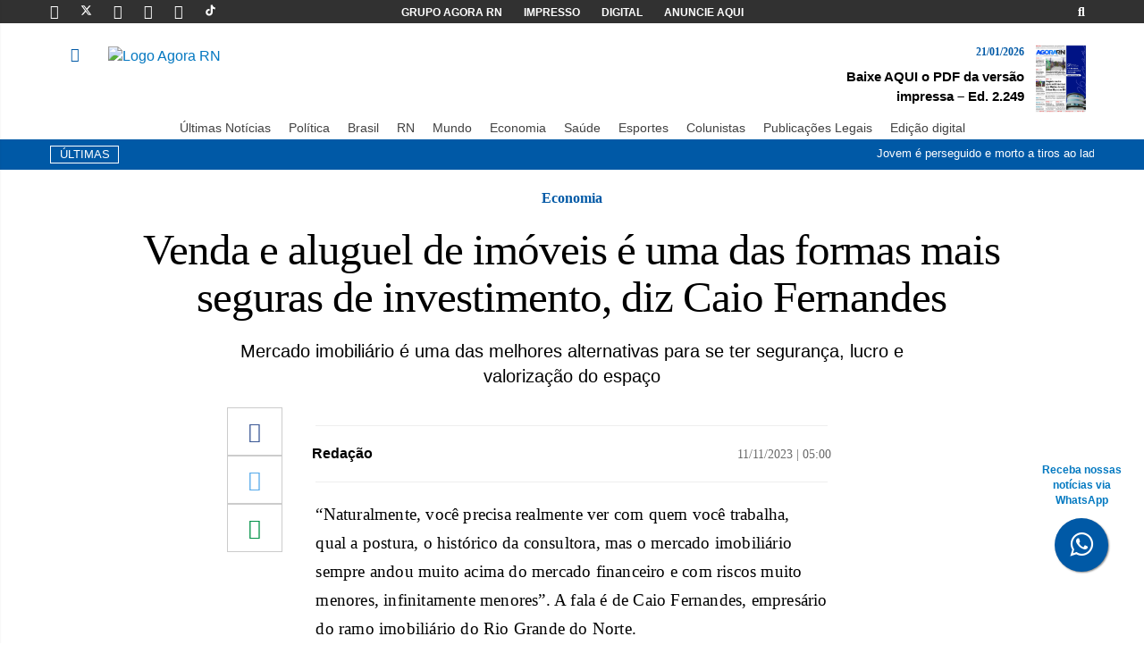

--- FILE ---
content_type: text/html; charset=UTF-8
request_url: https://agorarn.com.br/ultimas/venda-e-aluguel-de-imoveis-e-uma-das-formas-mais-seguras-de-investimento-diz-caio-fernandes/
body_size: 18165
content:
<!DOCTYPE html><html lang="pt-BR" prefix="og: https://ogp.me/ns#"><head><meta charset="UTF-8"><meta name="viewport" content="width=device-width, initial-scale=1"><meta http-equiv="X-UA-Compatible" content="IE=edge"><link rel="profile" href="http://gmpg.org/xfn/11"><link rel="icon" href="https://agorarn.com.br/files/uploads/2021/05/favicon.png" sizes="32x32" /><link rel="icon" href="https://agorarn.com.br/files/uploads/2021/05/favicon.png" sizes="192x192" /><link rel="apple-touch-icon" href="https://agorarn.com.br/files/uploads/2021/05/favicon.png" /><meta name="msapplication-TileImage" content="https://agorarn.com.br/files/uploads/2021/05/favicon.png" /><link rel="shortcut icon" href="https://agorarn.com.br/wp-content/themes/wp-bootstrap-starter/images/favicon.png"><title>Venda e aluguel de imóveis é uma das formas mais seguras de investimento, diz Caio Fernandes</title><meta name="description" content="No estado, o empresário percebeu também uma maior valorização e segurança na venda de imóveis em novos locais, como serras e locais litorâneos após a pandemia."/><meta name="robots" content="follow, index, max-snippet:160, max-video-preview:30, max-image-preview:large"/><link rel="canonical" href="https://agorarn.com.br/ultimas/venda-e-aluguel-de-imoveis-e-uma-das-formas-mais-seguras-de-investimento-diz-caio-fernandes/" /><meta property="og:locale" content="pt_BR" /><meta property="og:type" content="article" /><meta property="og:title" content="Venda e aluguel de imóveis é uma das formas mais seguras de investimento, diz Caio Fernandes" /><meta property="og:description" content="No estado, o empresário percebeu também uma maior valorização e segurança na venda de imóveis em novos locais, como serras e locais litorâneos após a pandemia." /><meta property="og:url" content="https://agorarn.com.br/ultimas/venda-e-aluguel-de-imoveis-e-uma-das-formas-mais-seguras-de-investimento-diz-caio-fernandes/" /><meta property="og:site_name" content="Agora RN" /><meta property="article:publisher" content="https://www.facebook.com/AgoraRN/" /><meta property="article:author" content="https://www.facebook.com/AgoraRN/" /><meta property="article:section" content="Geral" /><meta property="og:updated_time" content="2023-11-21T10:53:56-03:00" /><meta property="og:image" content="https://agorarn.com.br/files/uploads/2023/11/caio-fernandes.jpg" /><meta property="og:image:secure_url" content="https://agorarn.com.br/files/uploads/2023/11/caio-fernandes.jpg" /><meta property="og:image:width" content="1012" /><meta property="og:image:height" content="669" /><meta property="og:image:alt" content="Empresário Caio Fernandes, do setor imobiliário - Foto: Reprodução" /><meta property="og:image:type" content="image/jpeg" /><meta property="article:published_time" content="2023-11-11T05:00:57-03:00" /><meta property="article:modified_time" content="2023-11-21T10:53:56-03:00" /><meta name="twitter:card" content="summary_large_image" /><meta name="twitter:title" content="Venda e aluguel de imóveis é uma das formas mais seguras de investimento, diz Caio Fernandes" /><meta name="twitter:description" content="No estado, o empresário percebeu também uma maior valorização e segurança na venda de imóveis em novos locais, como serras e locais litorâneos após a pandemia." /><meta name="twitter:site" content="@agora_rn" /><meta name="twitter:creator" content="@agora_rn" /><meta name="twitter:image" content="https://agorarn.com.br/files/uploads/2023/11/caio-fernandes.jpg" /><meta name="twitter:label1" content="Escrito por" /><meta name="twitter:data1" content="Tiago Rebolo" /><meta name="twitter:label2" content="Tempo para leitura" /><meta name="twitter:data2" content="2 minutos" /> <script type="application/ld+json" class="rank-math-schema-pro">{"@context":"https://schema.org","@graph":[{"@type":"Place","@id":"https://agorarn.com.br/#place","geo":{"@type":"GeoCoordinates","latitude":"-5.7945","longitude":"-35.2110"},"hasMap":"https://www.google.com/maps/search/?api=1&amp;query=-5.7945,-35.2110","address":{"@type":"PostalAddress","streetAddress":"Avenida Rodrigues Alves, 955","addressLocality":"Natal","addressRegion":"RN","postalCode":"59020-200","addressCountry":"BR"}},{"@type":["NewsMediaOrganization","Organization"],"@id":"https://agorarn.com.br/#organization","name":"Agora RN - Portal de Not\u00edcias do Rio Grande do Norte","url":"https://agorarn.com.br","sameAs":["https://www.facebook.com/AgoraRN/","https://twitter.com/agora_rn","https://www.instagram.com/agorarn","https://br.linkedin.com/company/agorarn","https://www.youtube.com/@agorarn","https://x.com/agora_rn"],"email":"contato@agorarn.com.br","address":{"@type":"PostalAddress","streetAddress":"Avenida Rodrigues Alves, 955","addressLocality":"Natal","addressRegion":"RN","postalCode":"59020-200","addressCountry":"BR"},"logo":{"@type":"ImageObject","@id":"https://agorarn.com.br/#logo","url":"https://agorarn.com.br/files/uploads/2020/12/logo.png","contentUrl":"https://agorarn.com.br/files/uploads/2020/12/logo.png","caption":"Agora RN","inLanguage":"pt-BR","width":"294","height":"100"},"contactPoint":[{"@type":"ContactPoint","telephone":"(84) 3027-1690","contactType":"customer support"}],"description":"O Agora RN \u00e9 um portal de not\u00edcias l\u00edder no Rio Grande do Norte, oferecendo cobertura jornal\u00edstica imparcial e profissional desde 2014. Com sede em Natal, cobre pol\u00edtica, economia, esportes e eventos locais, servindo mais de 2 milh\u00f5es de leitores mensais na regi\u00e3o metropolitana e interior do RN.","legalName":"Parametro Agencia de Noticias, Comunicacao, Marketing e Eventos - EIRELI","location":{"@id":"https://agorarn.com.br/#place"}},{"@type":"WebSite","@id":"https://agorarn.com.br/#website","url":"https://agorarn.com.br","name":"Agora RN","alternateName":"Portal Agora RN","publisher":{"@id":"https://agorarn.com.br/#organization"},"inLanguage":"pt-BR"},{"@type":"ImageObject","@id":"https://agorarn.com.br/files/uploads/2023/11/caio-fernandes.jpg","url":"https://agorarn.com.br/files/uploads/2023/11/caio-fernandes.jpg","width":"1012","height":"669","caption":"Empres\u00e1rio Caio Fernandes, do setor imobili\u00e1rio - Foto: Reprodu\u00e7\u00e3o","inLanguage":"pt-BR"},{"@type":"BreadcrumbList","@id":"https://agorarn.com.br/ultimas/venda-e-aluguel-de-imoveis-e-uma-das-formas-mais-seguras-de-investimento-diz-caio-fernandes/#breadcrumb","itemListElement":[{"@type":"ListItem","position":"1","item":{"@id":"https://agorarn.com.br/","name":"Agora RN"}},{"@type":"ListItem","position":"2","item":{"@id":"https://agorarn.com.br/geral/","name":"Geral"}},{"@type":"ListItem","position":"3","item":{"@id":"https://agorarn.com.br/ultimas/venda-e-aluguel-de-imoveis-e-uma-das-formas-mais-seguras-de-investimento-diz-caio-fernandes/","name":"Venda e aluguel de im\u00f3veis \u00e9 uma das formas mais seguras de investimento, diz Caio Fernandes"}}]},{"@type":"WebPage","@id":"https://agorarn.com.br/ultimas/venda-e-aluguel-de-imoveis-e-uma-das-formas-mais-seguras-de-investimento-diz-caio-fernandes/#webpage","url":"https://agorarn.com.br/ultimas/venda-e-aluguel-de-imoveis-e-uma-das-formas-mais-seguras-de-investimento-diz-caio-fernandes/","name":"Venda e aluguel de im\u00f3veis \u00e9 uma das formas mais seguras de investimento, diz Caio Fernandes","datePublished":"2023-11-11T05:00:57-03:00","dateModified":"2023-11-21T10:53:56-03:00","isPartOf":{"@id":"https://agorarn.com.br/#website"},"primaryImageOfPage":{"@id":"https://agorarn.com.br/files/uploads/2023/11/caio-fernandes.jpg"},"inLanguage":"pt-BR","breadcrumb":{"@id":"https://agorarn.com.br/ultimas/venda-e-aluguel-de-imoveis-e-uma-das-formas-mais-seguras-de-investimento-diz-caio-fernandes/#breadcrumb"}},{"@type":"Person","@id":"https://agorarn.com.br/autor/tiago/","name":"Tiago Rebolo","description":"Acompanhe as reportagens de Tiago Rebolo, jornalista do Agora RN. Cobertura especializada em [\u00e1rea] no Rio Grande do Norte.","url":"https://agorarn.com.br/autor/tiago/","image":{"@type":"ImageObject","@id":"https://secure.gravatar.com/avatar/2eb4ac5d5c3d959df3e33424f4570fcc4fbf10b1bf5672e31be6c3bc96dd5194?s=96&amp;d=mm&amp;r=g","url":"https://secure.gravatar.com/avatar/2eb4ac5d5c3d959df3e33424f4570fcc4fbf10b1bf5672e31be6c3bc96dd5194?s=96&amp;d=mm&amp;r=g","caption":"Tiago Rebolo","inLanguage":"pt-BR"},"worksFor":{"@id":"https://agorarn.com.br/#organization"}},{"@type":"NewsArticle","headline":"Venda e aluguel de im\u00f3veis \u00e9 uma das formas mais seguras de investimento, diz Caio Fernandes","keywords":"venda, aluguel, im\u00f3veis","datePublished":"2023-11-11T05:00:57-03:00","dateModified":"2023-11-21T10:53:56-03:00","articleSection":"Geral, \u00daltimas Not\u00edcias","author":{"@id":"https://agorarn.com.br/autor/tiago/","name":"Tiago Rebolo"},"publisher":{"@id":"https://agorarn.com.br/#organization"},"description":"No estado, o empres\u00e1rio percebeu tamb\u00e9m uma maior valoriza\u00e7\u00e3o e seguran\u00e7a na venda de im\u00f3veis em novos locais, como serras e locais litor\u00e2neos ap\u00f3s a pandemia.","copyrightYear":"2023","copyrightHolder":{"@id":"https://agorarn.com.br/#organization"},"name":"Venda e aluguel de im\u00f3veis \u00e9 uma das formas mais seguras de investimento, diz Caio Fernandes","@id":"https://agorarn.com.br/ultimas/venda-e-aluguel-de-imoveis-e-uma-das-formas-mais-seguras-de-investimento-diz-caio-fernandes/#richSnippet","isPartOf":{"@id":"https://agorarn.com.br/ultimas/venda-e-aluguel-de-imoveis-e-uma-das-formas-mais-seguras-de-investimento-diz-caio-fernandes/#webpage"},"image":{"@id":"https://agorarn.com.br/files/uploads/2023/11/caio-fernandes.jpg"},"inLanguage":"pt-BR","mainEntityOfPage":{"@id":"https://agorarn.com.br/ultimas/venda-e-aluguel-de-imoveis-e-uma-das-formas-mais-seguras-de-investimento-diz-caio-fernandes/#webpage"}}]}</script> <link rel="alternate" type="application/rss+xml" title="Feed para Agora RN &raquo;" href="https://agorarn.com.br/feed/" /><link rel="alternate" type="application/rss+xml" title="Feed de comentários para Agora RN &raquo;" href="https://agorarn.com.br/comments/feed/" /><link rel="alternate" title="oEmbed (JSON)" type="application/json+oembed" href="https://agorarn.com.br/wp-json/oembed/1.0/embed?url=https%3A%2F%2Fagorarn.com.br%2Fultimas%2Fvenda-e-aluguel-de-imoveis-e-uma-das-formas-mais-seguras-de-investimento-diz-caio-fernandes%2F" /><link rel="alternate" title="oEmbed (XML)" type="text/xml+oembed" href="https://agorarn.com.br/wp-json/oembed/1.0/embed?url=https%3A%2F%2Fagorarn.com.br%2Fultimas%2Fvenda-e-aluguel-de-imoveis-e-uma-das-formas-mais-seguras-de-investimento-diz-caio-fernandes%2F&#038;format=xml" /><style id='wp-img-auto-sizes-contain-inline-css' type='text/css'>img:is([sizes=auto i],[sizes^="auto," i]){contain-intrinsic-size:3000px 1500px}</style><style id='wp-emoji-styles-inline-css' type='text/css'>img.wp-smiley,img.emoji{display:inline!important;border:none!important;box-shadow:none!important;height:1em!important;width:1em!important;margin:0 0.07em!important;vertical-align:-0.1em!important;background:none!important;padding:0!important}</style><link data-optimized="1" rel='stylesheet' id='wp-block-library-css' href='https://agorarn.com.br/wp-content/litespeed/css/b13b01a88ebbe5948e67a5e773d0d054.css?ver=86f41' type='text/css' media='all' /><style id='global-styles-inline-css' type='text/css'>:root{--wp--preset--aspect-ratio--square:1;--wp--preset--aspect-ratio--4-3:4/3;--wp--preset--aspect-ratio--3-4:3/4;--wp--preset--aspect-ratio--3-2:3/2;--wp--preset--aspect-ratio--2-3:2/3;--wp--preset--aspect-ratio--16-9:16/9;--wp--preset--aspect-ratio--9-16:9/16;--wp--preset--color--black:#000000;--wp--preset--color--cyan-bluish-gray:#abb8c3;--wp--preset--color--white:#ffffff;--wp--preset--color--pale-pink:#f78da7;--wp--preset--color--vivid-red:#cf2e2e;--wp--preset--color--luminous-vivid-orange:#ff6900;--wp--preset--color--luminous-vivid-amber:#fcb900;--wp--preset--color--light-green-cyan:#7bdcb5;--wp--preset--color--vivid-green-cyan:#00d084;--wp--preset--color--pale-cyan-blue:#8ed1fc;--wp--preset--color--vivid-cyan-blue:#0693e3;--wp--preset--color--vivid-purple:#9b51e0;--wp--preset--gradient--vivid-cyan-blue-to-vivid-purple:linear-gradient(135deg,rgb(6,147,227) 0%,rgb(155,81,224) 100%);--wp--preset--gradient--light-green-cyan-to-vivid-green-cyan:linear-gradient(135deg,rgb(122,220,180) 0%,rgb(0,208,130) 100%);--wp--preset--gradient--luminous-vivid-amber-to-luminous-vivid-orange:linear-gradient(135deg,rgb(252,185,0) 0%,rgb(255,105,0) 100%);--wp--preset--gradient--luminous-vivid-orange-to-vivid-red:linear-gradient(135deg,rgb(255,105,0) 0%,rgb(207,46,46) 100%);--wp--preset--gradient--very-light-gray-to-cyan-bluish-gray:linear-gradient(135deg,rgb(238,238,238) 0%,rgb(169,184,195) 100%);--wp--preset--gradient--cool-to-warm-spectrum:linear-gradient(135deg,rgb(74,234,220) 0%,rgb(151,120,209) 20%,rgb(207,42,186) 40%,rgb(238,44,130) 60%,rgb(251,105,98) 80%,rgb(254,248,76) 100%);--wp--preset--gradient--blush-light-purple:linear-gradient(135deg,rgb(255,206,236) 0%,rgb(152,150,240) 100%);--wp--preset--gradient--blush-bordeaux:linear-gradient(135deg,rgb(254,205,165) 0%,rgb(254,45,45) 50%,rgb(107,0,62) 100%);--wp--preset--gradient--luminous-dusk:linear-gradient(135deg,rgb(255,203,112) 0%,rgb(199,81,192) 50%,rgb(65,88,208) 100%);--wp--preset--gradient--pale-ocean:linear-gradient(135deg,rgb(255,245,203) 0%,rgb(182,227,212) 50%,rgb(51,167,181) 100%);--wp--preset--gradient--electric-grass:linear-gradient(135deg,rgb(202,248,128) 0%,rgb(113,206,126) 100%);--wp--preset--gradient--midnight:linear-gradient(135deg,rgb(2,3,129) 0%,rgb(40,116,252) 100%);--wp--preset--font-size--small:13px;--wp--preset--font-size--medium:20px;--wp--preset--font-size--large:36px;--wp--preset--font-size--x-large:42px;--wp--preset--spacing--20:0.44rem;--wp--preset--spacing--30:0.67rem;--wp--preset--spacing--40:1rem;--wp--preset--spacing--50:1.5rem;--wp--preset--spacing--60:2.25rem;--wp--preset--spacing--70:3.38rem;--wp--preset--spacing--80:5.06rem;--wp--preset--shadow--natural:6px 6px 9px rgba(0, 0, 0, 0.2);--wp--preset--shadow--deep:12px 12px 50px rgba(0, 0, 0, 0.4);--wp--preset--shadow--sharp:6px 6px 0px rgba(0, 0, 0, 0.2);--wp--preset--shadow--outlined:6px 6px 0px -3px rgb(255, 255, 255), 6px 6px rgb(0, 0, 0);--wp--preset--shadow--crisp:6px 6px 0px rgb(0, 0, 0)}:where(.is-layout-flex){gap:.5em}:where(.is-layout-grid){gap:.5em}body .is-layout-flex{display:flex}.is-layout-flex{flex-wrap:wrap;align-items:center}.is-layout-flex>:is(*,div){margin:0}body .is-layout-grid{display:grid}.is-layout-grid>:is(*,div){margin:0}:where(.wp-block-columns.is-layout-flex){gap:2em}:where(.wp-block-columns.is-layout-grid){gap:2em}:where(.wp-block-post-template.is-layout-flex){gap:1.25em}:where(.wp-block-post-template.is-layout-grid){gap:1.25em}.has-black-color{color:var(--wp--preset--color--black)!important}.has-cyan-bluish-gray-color{color:var(--wp--preset--color--cyan-bluish-gray)!important}.has-white-color{color:var(--wp--preset--color--white)!important}.has-pale-pink-color{color:var(--wp--preset--color--pale-pink)!important}.has-vivid-red-color{color:var(--wp--preset--color--vivid-red)!important}.has-luminous-vivid-orange-color{color:var(--wp--preset--color--luminous-vivid-orange)!important}.has-luminous-vivid-amber-color{color:var(--wp--preset--color--luminous-vivid-amber)!important}.has-light-green-cyan-color{color:var(--wp--preset--color--light-green-cyan)!important}.has-vivid-green-cyan-color{color:var(--wp--preset--color--vivid-green-cyan)!important}.has-pale-cyan-blue-color{color:var(--wp--preset--color--pale-cyan-blue)!important}.has-vivid-cyan-blue-color{color:var(--wp--preset--color--vivid-cyan-blue)!important}.has-vivid-purple-color{color:var(--wp--preset--color--vivid-purple)!important}.has-black-background-color{background-color:var(--wp--preset--color--black)!important}.has-cyan-bluish-gray-background-color{background-color:var(--wp--preset--color--cyan-bluish-gray)!important}.has-white-background-color{background-color:var(--wp--preset--color--white)!important}.has-pale-pink-background-color{background-color:var(--wp--preset--color--pale-pink)!important}.has-vivid-red-background-color{background-color:var(--wp--preset--color--vivid-red)!important}.has-luminous-vivid-orange-background-color{background-color:var(--wp--preset--color--luminous-vivid-orange)!important}.has-luminous-vivid-amber-background-color{background-color:var(--wp--preset--color--luminous-vivid-amber)!important}.has-light-green-cyan-background-color{background-color:var(--wp--preset--color--light-green-cyan)!important}.has-vivid-green-cyan-background-color{background-color:var(--wp--preset--color--vivid-green-cyan)!important}.has-pale-cyan-blue-background-color{background-color:var(--wp--preset--color--pale-cyan-blue)!important}.has-vivid-cyan-blue-background-color{background-color:var(--wp--preset--color--vivid-cyan-blue)!important}.has-vivid-purple-background-color{background-color:var(--wp--preset--color--vivid-purple)!important}.has-black-border-color{border-color:var(--wp--preset--color--black)!important}.has-cyan-bluish-gray-border-color{border-color:var(--wp--preset--color--cyan-bluish-gray)!important}.has-white-border-color{border-color:var(--wp--preset--color--white)!important}.has-pale-pink-border-color{border-color:var(--wp--preset--color--pale-pink)!important}.has-vivid-red-border-color{border-color:var(--wp--preset--color--vivid-red)!important}.has-luminous-vivid-orange-border-color{border-color:var(--wp--preset--color--luminous-vivid-orange)!important}.has-luminous-vivid-amber-border-color{border-color:var(--wp--preset--color--luminous-vivid-amber)!important}.has-light-green-cyan-border-color{border-color:var(--wp--preset--color--light-green-cyan)!important}.has-vivid-green-cyan-border-color{border-color:var(--wp--preset--color--vivid-green-cyan)!important}.has-pale-cyan-blue-border-color{border-color:var(--wp--preset--color--pale-cyan-blue)!important}.has-vivid-cyan-blue-border-color{border-color:var(--wp--preset--color--vivid-cyan-blue)!important}.has-vivid-purple-border-color{border-color:var(--wp--preset--color--vivid-purple)!important}.has-vivid-cyan-blue-to-vivid-purple-gradient-background{background:var(--wp--preset--gradient--vivid-cyan-blue-to-vivid-purple)!important}.has-light-green-cyan-to-vivid-green-cyan-gradient-background{background:var(--wp--preset--gradient--light-green-cyan-to-vivid-green-cyan)!important}.has-luminous-vivid-amber-to-luminous-vivid-orange-gradient-background{background:var(--wp--preset--gradient--luminous-vivid-amber-to-luminous-vivid-orange)!important}.has-luminous-vivid-orange-to-vivid-red-gradient-background{background:var(--wp--preset--gradient--luminous-vivid-orange-to-vivid-red)!important}.has-very-light-gray-to-cyan-bluish-gray-gradient-background{background:var(--wp--preset--gradient--very-light-gray-to-cyan-bluish-gray)!important}.has-cool-to-warm-spectrum-gradient-background{background:var(--wp--preset--gradient--cool-to-warm-spectrum)!important}.has-blush-light-purple-gradient-background{background:var(--wp--preset--gradient--blush-light-purple)!important}.has-blush-bordeaux-gradient-background{background:var(--wp--preset--gradient--blush-bordeaux)!important}.has-luminous-dusk-gradient-background{background:var(--wp--preset--gradient--luminous-dusk)!important}.has-pale-ocean-gradient-background{background:var(--wp--preset--gradient--pale-ocean)!important}.has-electric-grass-gradient-background{background:var(--wp--preset--gradient--electric-grass)!important}.has-midnight-gradient-background{background:var(--wp--preset--gradient--midnight)!important}.has-small-font-size{font-size:var(--wp--preset--font-size--small)!important}.has-medium-font-size{font-size:var(--wp--preset--font-size--medium)!important}.has-large-font-size{font-size:var(--wp--preset--font-size--large)!important}.has-x-large-font-size{font-size:var(--wp--preset--font-size--x-large)!important}</style><style id='classic-theme-styles-inline-css' type='text/css'>/*! This file is auto-generated */
.wp-block-button__link{color:#fff;background-color:#32373c;border-radius:9999px;box-shadow:none;text-decoration:none;padding:calc(.667em + 2px) calc(1.333em + 2px);font-size:1.125em}.wp-block-file__button{background:#32373c;color:#fff;text-decoration:none}</style><link data-optimized="1" rel='stylesheet' id='cookie-notice-front-css' href='https://agorarn.com.br/wp-content/litespeed/css/37cc98cdfbf30cfa6577e64c331bcb98.css?ver=d0dcf' type='text/css' media='all' /><link data-optimized="1" rel='stylesheet' id='wp-bootstrap-starter-bootstrap-css-css' href='https://agorarn.com.br/wp-content/litespeed/css/58c6acc2b78de64b3d399cd84ce1f2ea.css?ver=0b96b' type='text/css' media='all' /><link data-optimized="1" rel='stylesheet' id='wp-bootstrap-starter-fontawesome-cdn-css' href='https://agorarn.com.br/wp-content/litespeed/css/881c3d5089fa52bb72d643309887a75a.css?ver=2487e' type='text/css' media='all' /><link data-optimized="1" rel='stylesheet' id='wp-bootstrap-starter-style-css' href='https://agorarn.com.br/wp-content/litespeed/css/2e751d47c6835f3ac83acb1f3fa72320.css?ver=b7c2a' type='text/css' media='all' /><link data-optimized="1" rel='stylesheet' id='menu-mobile-css' href='https://agorarn.com.br/wp-content/litespeed/css/54a89147c8c3144e2b72704b6d73d93a.css?ver=b0f45' type='text/css' media='all' /> <script type="text/javascript" id="cookie-notice-front-js-before">/*  */
var cnArgs = {"ajaxUrl":"https:\/\/agorarn.com.br\/wp-admin\/admin-ajax.php","nonce":"d425649071","hideEffect":"fade","position":"bottom","onScroll":false,"onScrollOffset":100,"onClick":false,"cookieName":"cookie_notice_accepted","cookieTime":2592000,"cookieTimeRejected":2592000,"globalCookie":false,"redirection":false,"cache":true,"revokeCookies":false,"revokeCookiesOpt":"automatic"};

//# sourceURL=cookie-notice-front-js-before
/*  */</script> <script type="text/javascript" src="https://agorarn.com.br/wp-content/plugins/cookie-notice/js/front.min.js?ver=2.5.11" id="cookie-notice-front-js"></script> <script type="text/javascript" src="https://agorarn.com.br/wp-includes/js/jquery/jquery.min.js?ver=3.7.1" id="jquery-core-js"></script> <script type="text/javascript" src="https://agorarn.com.br/wp-includes/js/jquery/jquery-migrate.min.js?ver=3.4.1" id="jquery-migrate-js"></script> <link rel="https://api.w.org/" href="https://agorarn.com.br/wp-json/" /><link rel="alternate" title="JSON" type="application/json" href="https://agorarn.com.br/wp-json/wp/v2/posts/809778" /><link rel="EditURI" type="application/rsd+xml" title="RSD" href="https://agorarn.com.br/xmlrpc.php?rsd" /><meta name="generator" content="WordPress 6.9" /><link rel='shortlink' href='https://agorarn.com.br/?p=809778' /><meta name="msvalidate.01" content="7DF53620F35E9DECB287E8BA8A9FE377" /><link data-optimized="1" rel="stylesheet" href="https://agorarn.com.br/wp-content/litespeed/css/1bc95dab1d7893394c37d6d7f9c7e551.css?ver=7e551">
<a href="https://bit.ly/4esj3xV" class="bgblue" style="position:fixed;width:60px;height:60px;bottom:80px;right:40px;color:#FFF;border-radius:50px;text-align:center;font-size:30px;box-shadow: 1px 1px 2px #888;z-index: 10000 !important;" target="_blank" title="Botão do whatsapp"><div style="margin-top: -62px;
font-size: 12px;
color: #0379c1;
margin-bottom: 10px;
width: 115px;
margin-left: -27px;
font-weight: 800;
" class="hidden-xs hidden-sm">Receba nossas notícias via WhatsApp</div>
<i style="margin-top:16px" class="fa fa-whatsapp"></i>
</a><meta name="facebook-domain-verification" content="f2cecqqggvrq2c8j3miegvhdfr8b5b" /><link rel="pingback" href="https://agorarn.com.br/xmlrpc.php"><style type="text/css">#page-sub-header{background:#fff}</style> <script type="application/ld+json">{
                            "@context": "http://schema.org",
                            "@type": "NewsArticle",
                            "mainEntityOfPage": {
                                "@type": "WebPage",
                                "@id": "https://agorarn.com.br/ultimas/venda-e-aluguel-de-imoveis-e-uma-das-formas-mais-seguras-de-investimento-diz-caio-fernandes/"
                                    },
                                    "headline": "Venda e aluguel de imóveis é uma das formas mais seguras de investimento, diz Caio Fernandes",
                                    "image": {
                                        "@type": "ImageObject",
                                        "url": "https://agorarn.com.br/files/uploads/2023/11/caio-fernandes.jpg",
                                        "height": "800",
                                        "width": "1200"
                                    },
                                    "datePublished": "2023-11-11T05:00:57-03:00",
                                    "dateModified": "2023-11-21T10:53:56-03:00",
                                    "author": {
                                        "@type": "Person",
                                        "name": "Tiago Rebolo"
                                    },
                                    "publisher": {
                                        "@type": "Organization",
                                        "name": "Agora RN",
                                        "logo": {
                                            "@type": "ImageObject",
                                            "url": "https://agorarn.com.br/wp-content/themes/agorarn-v04112025/images/logo.svg"
                                        }
                                    },
                            "description": "“Naturalmente, você precisa realmente ver com quem você trabalha, qual a postura, o histórico da consultora, mas o mercado imobiliário sempre andou muito acima do mercado financeiro e com riscos muito menores, infinitamente menores”. A fala é de Caio Fernandes, empresário do ramo imobiliário do Rio Grande do Norte. Segundo o empresário, ao se falar [&hellip;]"
                        }</script> <link rel="icon" href="https://agorarn.com.br/files/uploads/2021/05/favicon.png" sizes="32x32" /><link rel="icon" href="https://agorarn.com.br/files/uploads/2021/05/favicon.png" sizes="192x192" /><link rel="apple-touch-icon" href="https://agorarn.com.br/files/uploads/2021/05/favicon.png" /><meta name="msapplication-TileImage" content="https://agorarn.com.br/files/uploads/2021/05/favicon.png" /><link rel="shortcut icon" href="/images/favicon.png"> <script>(function (i, s, o, g, r, a, m) {
            i['GoogleAnalyticsObject'] = r; i[r] = i[r] || function () {
                (i[r].q = i[r].q || []).push(arguments)
            }, i[r].l = 1 * new Date(); a = s.createElement(o),

                m = s.getElementsByTagName(o)[0]; a.async = 1; a.src = g; m.parentNode.insertBefore(a, m)
        })(window, document, 'script', '//www.google-analytics.com/analytics.js', 'ga');

        ga('create', 'UA-68443381-1', 'auto');
        ga('send', 'pageview');</script>  <script async src="https://www.googletagmanager.com/gtag/js?id=G-MRDQX1V92D"></script>  <script>window.dataLayer = window.dataLayer || [];
        function gtag() { dataLayer.push(arguments); }
        gtag('js', new Date());

        gtag('config', 'G-MRDQX1V92D');</script> </head><body><div class="bgblack "><div class="container"><div class="row pad-h-5"><div class="col-md-3 col-xs-12"><a href="https://www.facebook.com/Portal-Agora-RN-1658122971098755/timeline/" target="_blank"
class="social-icon-top linkwhite" title="Página do Portal Agora RN no Facebook"><i
class="fab fa-facebook-f"></i></a>
<a href="https://twitter.com/agora_rn" target="_blank" class="social-icon-top linkwhite"
title="Página do Portal Agora RN no Twitter"><svg fill="#ffffff" width="13px" height="13px"
viewBox="0 0 512 512" id="icons" xmlns="http://www.w3.org/2000/svg" height="5em"
viewBox="0 0 512 512"><style id="svgStyle">svg{fill:#fff}</style><path
d="M389.2 48h70.6L305.6 224.2 487 464H345L233.7 318.6 106.5 464H35.8L200.7 275.5 26.8 48H172.4L272.9 180.9 389.2 48zM364.4 421.8h39.1L151.1 88h-42L364.4 421.8z">
</path>
</svg>
<a href="https://instagram.com/agorarn/" target="_blank" class="social-icon-top linkwhite"
title="Página do Portal Agora RN no Instagram"><i class="fab fa-instagram"></i></a>
<a href="https://www.youtube.com/@agorarn" target="_blank" class="social-icon-top linkwhite"
title="Canal do Portal Agora RN no Youtube"><i class="fab fa-youtube"></i></a>
<a href="https://www.linkedin.com/company/agora-rn/mycompany/?viewAsMember=true" target="_blank"
class="social-icon-top linkwhite" title="Página do Portal Agora RN no Linkedin"><i
class="fab fa-linkedin"></i></a>
<a href="https://www.tiktok.com/@agora_rn?_t=8e7XXKNUCs1&_r=1" target="_blank"
class="social-icon-top linkwhite" title="Perfil do Portal Agora RN no Tiktok"><svg
fill="#ffffff" width="13px" height="13px" viewBox="0 0 512 512" id="icons"
xmlns="http://www.w3.org/2000/svg" stroke="#fff">
<g id="SVGRepo_bgCarrier" stroke-width="0"></g>
<g id="SVGRepo_tracerCarrier" stroke-linecap="round" stroke-linejoin="round"></g>
<g id="SVGRepo_iconCarrier">
<path
d="M412.19,118.66a109.27,109.27,0,0,1-9.45-5.5,132.87,132.87,0,0,1-24.27-20.62c-18.1-20.71-24.86-41.72-27.35-56.43h.1C349.14,23.9,350,16,350.13,16H267.69V334.78c0,4.28,0,8.51-.18,12.69,0,.52-.05,1-.08,1.56,0,.23,0,.47-.05.71,0,.06,0,.12,0,.18a70,70,0,0,1-35.22,55.56,68.8,68.8,0,0,1-34.11,9c-38.41,0-69.54-31.32-69.54-70s31.13-70,69.54-70a68.9,68.9,0,0,1,21.41,3.39l.1-83.94a153.14,153.14,0,0,0-118,34.52,161.79,161.79,0,0,0-35.3,43.53c-3.48,6-16.61,30.11-18.2,69.24-1,22.21,5.67,45.22,8.85,54.73v.2c2,5.6,9.75,24.71,22.38,40.82A167.53,167.53,0,0,0,115,470.66v-.2l.2.2C155.11,497.78,199.36,496,199.36,496c7.66-.31,33.32,0,62.46-13.81,32.32-15.31,50.72-38.12,50.72-38.12a158.46,158.46,0,0,0,27.64-45.93c7.46-19.61,9.95-43.13,9.95-52.53V176.49c1,.6,14.32,9.41,14.32,9.41s19.19,12.3,49.13,20.31c21.48,5.7,50.42,6.9,50.42,6.9V131.27C453.86,132.37,433.27,129.17,412.19,118.66Z">
</path>
</g>
</svg></a></div><div class="col-md-6 center hidden-xs hidden-sm"><a href="https://agorarn.com.br/grupo-agora-rn/" class="menu-top linkwhite font12 strong">GRUPO AGORA
RN</a>
<a href="https://agorarn.com.br/editoria/impresso/"
class="menu-top linkwhite font12 strong">IMPRESSO</a>
<a href="https://agorarn.com.br/digital/" class="menu-top linkwhite font12 strong">DIGITAL</a>
<a href="https://agorarn.com.br/anuncie-aqui/" class="menu-top linkwhite font12 strong">ANUNCIE AQUI</a></div><div class="col-md-3 right hidden-xs hidden-sm">
<a href="#Foo" data-toggle="collapse" class="menu-top linkwhite"
aria-label="Exibir ferramenta de busca">
<i class="fas fa-search"></i>
</a></div></div></div></div><div class="overlay"></div><nav class="sidebar light"><div class="dismiss">
<i class="fas fa-arrow-left"></i></div><div class="logo"></div><ul class="list-unstyled menu-elements"><li>
<a href="https://agorarn.com.br/editoria/ultimas/">ÚLTIMAS</a></li><li>
<a href="https://agorarn.com.br/editoria/politica">POLÍTICA</a></li><li>
<a href="https://agorarn.com.br/editoria/brasil">BRASIL</a></li><li>
<a href="https://agorarn.com.br/editoria/rn">RN</a></li><li>
<a href="https://agorarn.com.br/editoria/mundo">MUNDO</a></li><li>
<a href="https://agorarn.com.br/editoria/economia">ECONOMIA</a></li><li>
<a href="https://agorarn.com.br/editoria/saude">SAÚDE</a></li><li>
<a href="https://agorarn.com.br/editoria/esporte">ESPORTES</a></li><li>
<a href="https://agorarn.com.br/colunistas">COLUNISTAS</a></li><li>
<a href="https://agorarn.com.br/editoria/natal">NATAL</a></li><li>
<a href="https://agorarn.com.br/editoria/opiniao">OPINIÃO</a></li><li>
<a href="https://agorarn.com.br/editoria/series-agora-rn">SÉRIES AGORA RN</a></li><li>
<a href="https://agorarn.com.br/editoria/agora-rn-educacao">AGORA RN EDUCAÇÃO</a></li><li>
<a href="https://agorarn.com.br/editoria/impresso/">EDIÇÃO IMPRESSA</a></li><li>
<a href="https://agorarn.com.br/editoria/publicacoescertificadas/">PUBLICAÇÕES LEGAIS</a></li><li>
<a href="https://agorarn.com.br/especiais">EDIÇÕES ESPECIAIS</a></li></ul></nav><div class=""><div class="container"><div class="row pad-h-5"><div class="col-md-1 col-xs-3 pad-h-50 hidden-md hidden-lg">
<a class="open-menu" title="Abrir menu lateral" href="#" role="button">
<i class="fas fa-bars"></i>
</a></div><div class="col-xs-6 pad-h-10 hidden-md hidden-lg text-center"><a href="https://agorarn.com.br" class="nostyle ">
<img src="https://agorarn.com.br/wp-content/themes/agorarn-v04112025/images/logo.svg" width="350px"
style="max-width: 250px; margin-top: 10px;" alt="Logo Agora RN" />
</a></div><div class="col-md-3 col-xs-3 right hidden-md hidden-lg pad-h-50">
<a href="#BuscaMobile" title="Buscar no Agora RN" data-toggle="collapse"
class="linkblue buscamobile" aria-label="Exibir ferramenta de busca">
<i class="fas fa-search"></i>
</a></div><div class="col-md-9 hidden-xs hidden-sm pad-h-10">
<a class="btn btn-primary btn-customized open-menu hidden-xs hidden-sm" href="#"
title="Abrir menu lateral" role="button">
<i class="fas fa-bars"></i>
</a><a href="https://agorarn.com.br" class="nostyle hidden-xs hidden-sm">
<img src="https://agorarn.com.br/wp-content/themes/agorarn-v04112025/images/logo.svg" width="250px" height="85px"
style="max-width: 250px; margin-top: 10px;" alt="Logo Agora RN" />
</a></div><div class="col-md-3 col-xs-4 right hidden-xs hidden-sm"><div class="col-md-12"><div class="row"><div class="sep-20"></div><div class="col-md-9 col-xs-6 nopaddingleft"><div class="sep-2"></div>
<span class="chapeu textblue font12">21/01/2026 </span>
<a href="https://edicaodigital.agorarn.com.br/wp-content/uploads/2026/01/Agora-RN_ED-2.249-21-01-26.pdf" target="_blank" class="h5 strong linkblack">
Baixe AQUI o PDF da versão impressa &#8211; Ed. 2.249                        </a></div><div class="col-md-3 nopaddingleft col-xs-6 ">
<a href="https://edicaodigital.agorarn.com.br/wp-content/uploads/2026/01/Agora-RN_ED-2.249-21-01-26.pdf" target="_blank" class="nostyle">
<img width="1436" height="1915" src="https://agorarn.com.br/files/uploads/2026/01/Agora-RN_ED-2.249-21-01-26-pdf.jpg" class="attachment-full size-full wp-post-image" alt="Agora RN ED 2.249 21 01 26 pdf" decoding="async" loading="lazy" srcset="https://agorarn.com.br/files/uploads/2026/01/Agora-RN_ED-2.249-21-01-26-pdf.jpg 1436w, https://agorarn.com.br/files/uploads/2026/01/Agora-RN_ED-2.249-21-01-26-pdf-225x300.jpg 225w, https://agorarn.com.br/files/uploads/2026/01/Agora-RN_ED-2.249-21-01-26-pdf-768x1024.jpg 768w, https://agorarn.com.br/files/uploads/2026/01/Agora-RN_ED-2.249-21-01-26-pdf-1152x1536.jpg 1152w" sizes="auto, (max-width: 1436px) 100vw, 1436px" title="Baixe aqui o pdf da versão impressa - ed. 2. 249 | notícias do rio grande do norte">                        </a></div></div></div></div></div></div></div><div id="BuscaMobile" class="collapse"><div class="container"><div class="col-md-12 bb"></div><div class="pad-h-30"><div class="row"><div class="sep-5"></div><div class="col-xs-12 center">
<span class="h3 textblue strong sans-serif">BUSCAR </span><div class="sep-10"></div><span class="h2 textblue strong"><form role="search" method="get" class="" action="https://agorarn.com.br/"
style="margin-top: -7px;">
<label>
<input type="search" class=" buscarmobile" placeholder="Procure no Agora RN"
value="" name="s"
title="Pesquisar por:">
</label></form></span></div></div></div></div></div><div id="menudesktop" class="hidden hidden-xs hidden-sm bgwhite menudesktopfixed pad-h-8"><div class="container"><div class="row pad-h-5 "><div class="col-md-2">
<a href="https://agorarn.com.br" class="nostyle" style="margin:0px; padding:0px !important;">
<img src="https://agorarn.com.br/wp-content/themes/agorarn-v04112025/images/logo.svg" width="350px"
alt="Logo Agora RN" />
</a></div><div class="col-md-10 right pt-3"><nav class="menu-top-container"><li id="menu-item-912528" class="menu-item menu-item-type-taxonomy menu-item-object-category current-post-ancestor current-menu-parent current-post-parent menu-item-912528"><a href="https://agorarn.com.br/ultimas/"><span class="menu-top linkblue">Últimas Notícias</span></a></li><li id="menu-item-912529" class="menu-item menu-item-type-taxonomy menu-item-object-category menu-item-912529"><a href="https://agorarn.com.br/politica/"><span class="menu-top linkblue">Política</span></a></li><li id="menu-item-912530" class="menu-item menu-item-type-taxonomy menu-item-object-category menu-item-912530"><a href="https://agorarn.com.br/brasil/"><span class="menu-top linkblue">Brasil</span></a></li><li id="menu-item-912531" class="menu-item menu-item-type-taxonomy menu-item-object-category menu-item-912531"><a href="https://agorarn.com.br/rn/"><span class="menu-top linkblue">RN</span></a></li><li id="menu-item-912532" class="menu-item menu-item-type-taxonomy menu-item-object-category menu-item-912532"><a href="https://agorarn.com.br/mundo/"><span class="menu-top linkblue">Mundo</span></a></li><li id="menu-item-912533" class="menu-item menu-item-type-taxonomy menu-item-object-category menu-item-912533"><a href="https://agorarn.com.br/economia/"><span class="menu-top linkblue">Economia</span></a></li><li id="menu-item-912534" class="menu-item menu-item-type-taxonomy menu-item-object-category menu-item-912534"><a href="https://agorarn.com.br/saude/"><span class="menu-top linkblue">Saúde</span></a></li><li id="menu-item-912535" class="menu-item menu-item-type-taxonomy menu-item-object-category menu-item-912535"><a href="https://agorarn.com.br/esporte/"><span class="menu-top linkblue">Esportes</span></a></li><li id="menu-item-912536" class="menu-item menu-item-type-post_type menu-item-object-page menu-item-912536"><a href="https://agorarn.com.br/colunistas/"><span class="menu-top linkblue">Colunistas</span></a></li><li id="menu-item-916371" class="menu-item menu-item-type-custom menu-item-object-custom menu-item-916371"><a href="https://agorarn.com.br/publicacoescertificadas/"><span class="menu-top linkblue">Publicações Legais</span></a></li><li id="menu-item-912538" class="menu-item menu-item-type-taxonomy menu-item-object-category menu-item-912538"><a href="https://agorarn.com.br/impresso/"><span class="menu-top linkblue">Edição digital</span></a></li></nav></div></div></div></div><div id="menudesktop" class="hidden-xs hidden-sm bgwhite menudesktop"><div class="container"><div class="row pad-h-5 "><div class="col-md-12 center"><nav class="menu-top-container"><li class="menu-item menu-item-type-taxonomy menu-item-object-category current-post-ancestor current-menu-parent current-post-parent menu-item-912528"><a href="https://agorarn.com.br/ultimas/"><span class="menu-top linkblue">Últimas Notícias</span></a></li><li class="menu-item menu-item-type-taxonomy menu-item-object-category menu-item-912529"><a href="https://agorarn.com.br/politica/"><span class="menu-top linkblue">Política</span></a></li><li class="menu-item menu-item-type-taxonomy menu-item-object-category menu-item-912530"><a href="https://agorarn.com.br/brasil/"><span class="menu-top linkblue">Brasil</span></a></li><li class="menu-item menu-item-type-taxonomy menu-item-object-category menu-item-912531"><a href="https://agorarn.com.br/rn/"><span class="menu-top linkblue">RN</span></a></li><li class="menu-item menu-item-type-taxonomy menu-item-object-category menu-item-912532"><a href="https://agorarn.com.br/mundo/"><span class="menu-top linkblue">Mundo</span></a></li><li class="menu-item menu-item-type-taxonomy menu-item-object-category menu-item-912533"><a href="https://agorarn.com.br/economia/"><span class="menu-top linkblue">Economia</span></a></li><li class="menu-item menu-item-type-taxonomy menu-item-object-category menu-item-912534"><a href="https://agorarn.com.br/saude/"><span class="menu-top linkblue">Saúde</span></a></li><li class="menu-item menu-item-type-taxonomy menu-item-object-category menu-item-912535"><a href="https://agorarn.com.br/esporte/"><span class="menu-top linkblue">Esportes</span></a></li><li class="menu-item menu-item-type-post_type menu-item-object-page menu-item-912536"><a href="https://agorarn.com.br/colunistas/"><span class="menu-top linkblue">Colunistas</span></a></li><li class="menu-item menu-item-type-custom menu-item-object-custom menu-item-916371"><a href="https://agorarn.com.br/publicacoescertificadas/"><span class="menu-top linkblue">Publicações Legais</span></a></li><li class="menu-item menu-item-type-taxonomy menu-item-object-category menu-item-912538"><a href="https://agorarn.com.br/impresso/"><span class="menu-top linkblue">Edição digital</span></a></li></nav></div></div></div></div><div id="Foo" class="collapse"><div class="container"><div class="col-md-12 bb"></div><div class="pad-h-30"><div class="row"><div class="sep-5"></div><div class="col-xs-5 right">
<span class="h2 textblue strong sans-serif">BUSCAR </span></div><div class="col-xs-7 left">
<span class="h2 textblue strong"><form role="search" method="get" class="" action="https://agorarn.com.br/"
style="margin-top: -7px;">
<label>
<input type="search" class=" buscar" placeholder="Procure no Agora RN"
value="" name="s"
title="Pesquisar por:">
</label></form></span></div></div></div></div></div><div class="bgblue barlasts"><div class="container"><div class="row pad-h-8"><div class="col-md-1 hidden-xs hidden-sm"><div class="box1" style="margin-top: 3px;">
<a href="https://agorarn.com.br/ultimas/"><font color="white">ÚLTIMAS</font></a></div></div><div class="col-md-11 col-xs-12 center" style="margin-top: 3px;"><marquee>
<a href="https://agorarn.com.br/ultimas/jovem-e-perseguido-e-morto-a-tiros-ao-lado-de-quadra-em-sao-jose-de-mipibu/" class="linkwhite">
<font style="margin-right:40px; display:inline;">Jovem é perseguido e morto a tiros ao lado de quadra em São José de Mipibu</font>
</a>
<a href="https://agorarn.com.br/ultimas/rn-em-destaque-na-espanha-estado-promove-destinos-na-fitur-2026-com-estande-proprio/" class="linkwhite">
<font style="margin-right:40px; display:inline;">RN em destaque na Espanha: estado promove destinos na FITUR 2026 com estande próprio</font>
</a>
<a href="https://agorarn.com.br/brasil/conselho-federal-de-medicina-estuda-usar-enamed-para-conceder-registro-profissional/" class="linkwhite">
<font style="margin-right:40px; display:inline;">Conselho Federal de Medicina estuda usar Enamed para conceder registro profissional</font>
</a>
<a href="https://agorarn.com.br/ultimas/bolsa-sobe-mais-de-3-e-encosta-nos-172-mil-pontos-com-recuos-de-trump/" class="linkwhite">
<font style="margin-right:40px; display:inline;">Bolsa sobe mais de 3% e encosta nos 172 mil pontos com recuos de Trump</font>
</a>
<a href="https://agorarn.com.br/ultimas/senac-rn-anuncia-ultimas-vagas-para-cursos-gratuitos-do-projeto-conectando-mulheres/" class="linkwhite">
<font style="margin-right:40px; display:inline;">Senac RN anuncia últimas vagas para cursos gratuitos do projeto Conectando Mulheres</font>
</a>
</marquee></div></div></div></div><div id="page" class="site"><a class="skip-link screen-reader-text"
href="#content">Pular para o conteúdo</a><div id="content"><div class="container"><div class="row"><div class="col-md-12 sep-10 hidden-xs hidden-sm"></div><div class="col-xs-12 hidden-lg hidden-md"><div class="sep-10 "></div></div><div class="col-md-1"></div><div class="col-md-10 center px-sm-5">
<span class="chapeu textblue">
Economia
</span>
<a class="hidden-md hidden-lg twitter mar-w-10" href="https://twitter.com/intent/tweet?url=https%3A%2F%2Fagorarn.com.br%2Fultimas%2Fvenda-e-aluguel-de-imoveis-e-uma-das-formas-mais-seguras-de-investimento-diz-caio-fernandes%2F&#038;text=Venda%20e%20aluguel%20de%20im%C3%B3veis%20%C3%A9%20uma%20das%20formas%20mais%20seguras%20de%20investimento%2C%20diz%20Caio%20Fernandes&#038;via=agora_rn" title="Compartilhar post no Twitter">
<i class="fab fa-twitter"></i>
</a><a class="hidden-md hidden-lg facebook mar-w-10" href="http://www.facebook.com/sharer.php?u=https%3A%2F%2Fagorarn.com.br%2Fultimas%2Fvenda-e-aluguel-de-imoveis-e-uma-das-formas-mais-seguras-de-investimento-diz-caio-fernandes%2F" title="Compartilhar post no Facebook">
<i class="fab fa-facebook-f"></i>
</a><a title="Whatsapp"
href=""
data-text="Venda e aluguel de imóveis é uma das formas mais seguras de investimento, diz Caio Fernandes"
data-href="https://agorarn.com.br/ultimas/venda-e-aluguel-de-imoveis-e-uma-das-formas-mais-seguras-de-investimento-diz-caio-fernandes/" class="hidden-md hidden-lg whatsapp mar-w-10" title="Compartilhar post no Whatsapp"><i class="fab fa-whatsapp"></i></a><div class="sep-5"></div><h1 class="h1">Venda e aluguel de imóveis é uma das formas mais seguras de investimento, diz Caio Fernandes</h1><div class="sep-20"></div>
<span class="subtitleSingle d-block">
Mercado imobiliário é uma das melhores alternativas para se ter segurança, lucro e valorização do espaço        </span></div><div class="col-md-12 sep-10"></div><div class="col-md-2"></div><div class="col-md-1 hidden-xs hidden-sm"><div class="boxsocial">
<a class="silver" href="http://www.facebook.com/sharer.php?u=https%3A%2F%2Fagorarn.com.br%2Fultimas%2Fvenda-e-aluguel-de-imoveis-e-uma-das-formas-mais-seguras-de-investimento-diz-caio-fernandes%2F" class="linkblue"  target="_blank" title="Compartilhar post no Facebook">
<i class="fab fa-facebook-f facebook"></i>
</a></div><div class="boxsocial">
<a href="https://twitter.com/intent/tweet?url=https%3A%2F%2Fagorarn.com.br%2Fultimas%2Fvenda-e-aluguel-de-imoveis-e-uma-das-formas-mais-seguras-de-investimento-diz-caio-fernandes%2F&#038;text=Venda%20e%20aluguel%20de%20im%C3%B3veis%20%C3%A9%20uma%20das%20formas%20mais%20seguras%20de%20investimento%2C%20diz%20Caio%20Fernandes&#038;via=agora_rn" class="linkblue" target="_blank" title="Compartilhar post no Twitter">
<i class="fab fa-twitter twitter"></i>
</a></div><div class="boxsocial">
<a href="" class="linkblue" target="_blank" title="Compartilhar post no Whatsapp">
<i class="fab fa-whatsapp whatsapp"></i>
</a></div></div><section id="primary" class="col-sm-12 col-lg-6  px-sm-5"><div class="sep-20 line"></div><div class="row"><div class="col-md-6 col-xs-6"><strong>Redação</strong></div><div class="col-md-6 col-xs-6 text-right"><span class="datahora"> 11/11/2023 <span>|</span> 05:00</span></div></div><div class="sep-20 line"></div><div class="contentnotice"><div class="adsSingleText hidden-xs"></div><p>“Naturalmente, você precisa realmente ver com quem você trabalha, qual a postura, o histórico da consultora, mas o mercado imobiliário sempre andou muito acima do mercado financeiro e com riscos muito menores, infinitamente menores”. A fala é de Caio Fernandes, empresário do ramo imobiliário do Rio Grande do Norte.</p><div class="adsSingleTextMobile hidden-md hidden-lg"></div><p>Segundo o empresário, ao se falar de investimentos, o mercado imobiliário é uma das melhores alternativas para se ter segurança, lucro e valorização do espaço. Como explica ele, a valorização do imóvel se dá de acordo com a inflação e as coisas que vão acontecendo no entorno. “Quando se compra o terreno e depois faz uma pergunta para uma construtora, por exemplo, o investidor pode ter lucros enormes e verdadeiros”.</p><picture class=""><img width="830" height="468" src="https://agorarn.com.br/files/uploads/2023/11/caio-fernandes-930x524.jpg" class="attachment-horizontal_full size-horizontal_full wp-post-image" alt="Empresário Caio FeRio Grande do Norteandes, do setor imobiliário - Foto: Reprodução" decoding="async" fetchpriority="high" srcset="https://agorarn.com.br/files/uploads/2023/11/caio-fernandes-930x524.jpg 930w, https://agorarn.com.br/files/uploads/2023/11/caio-fernandes-728x410.jpg 728w, https://agorarn.com.br/files/uploads/2023/11/caio-fernandes-300x169.jpg 300w" sizes="(max-width: 830px) 100vw, 830px" title="Venda e aluguel de imóveis é uma das formas mais seguras de investimento, diz caio fernandes | notícias do rio grande do norte"></picture><div class="creditos">Empresário Caio Fernandes, do setor imobiliário - Foto: Reprodução</div><div class="col-md-12 col-sm-12 sep-20"></div><p>“O imovel é seu, você faz a estrutura, legaliza ele, não tem risco de perder. Quando você faz investimento financeiro, você pode inclusive perder um pouco do capital dependendo do tipo de investimento que escolher. No imóvel, isso nunca acontece. Você aluga por ano, tem aquele rendimento de aluguel e seu imovel está lá valorizando. Na hora que não quiser mais alugar, pode fazer o que quiser. Se vender, vai ganhar mais do que quando comprou”, disse.</p><p>De acordo com ele, para investir em imóveis, é necessário ter uma renda mínima. “É preciso dividir o negócio do imovel em duas questões: quem compra para morar, que pode buscar financiamento bancário. Uma família por exemplo, pode se juntar a renda para poder fazer o financiamento, então o imovel é uma forma acessível de compra. Além disso, entender que nenhum produto tem um custo de financiamento tão baixo como o imóvel”.</p><p>Em Natal, Caio Fernandes afirma que apesar do período pandêmico, a capital nunca parou de receber investimentos. A cidade, que anteriormente tinha uma população que morava maioritariamente em casa, passou, com o tempo e a chegada da insegurança, a ser espaço para construções de prédio tanto para morar quanto para investir.</p><p>No estado, o empresário percebeu também uma maior valorização e segurança na venda de imóveis em novos locais, como serras e locais litorâneos após a pandemia.</p><p>“Muita gente depois da pandemia readquiriu o hábito de morar em casas, como muitas estão morando em Pirangi. Antigamente, as pessoas só iam veranear. Conheço gente que está morando em praias como Jacumã, Muriú, que antes eram só casas de veraneio. Mas se lembrarmos de décadas atrás, Ponta Negra também era uma praia de veraneio e hoje em dia é um bairro”.</p><p><strong>Aluguel</strong></p><p>Entre medidas de investimentos mais conhecidas como venda e aluguel, Caio aponta que o aluguel é uma boa forma de investimento, algo muito comum no mercado da capital potiguar.</p><p>“Na capital, tem gente que tem sua renda de aluguéis e são rendas altas. Para quem pode estar comprando mais de dois, três imóveis é um grande negócio. Muita gente bem sucedida tem parte do seu capital calçado em imóveis. Então, além de comprar e vender com bom lucro, ainda tem a questão de rentabilizar com aluguel”, exemplifica.</p></p></div><div class="row"><div class="col-md-12"><div class="line"></div><div class="sep-30"></div></div><div class="col-md-5 col-xs-12">
<a href="https://agorarn.com.br/ultimas/operacao-rn-desarticula-trafico/" target="" class="nostyle hidden-md hidden-lg">
<span class="chapeu textblue">Polícia </span>
</a>
<a href="https://agorarn.com.br/ultimas/operacao-rn-desarticula-trafico/" target="" class="nostyle">
<img width="728" height="410" src="https://agorarn.com.br/files/uploads/2025/08/Capturar-76-728x410.jpg" class="attachment-horizontal_medium size-horizontal_medium wp-post-image" alt="operação" decoding="async" loading="lazy" srcset="https://agorarn.com.br/files/uploads/2025/08/Capturar-76-728x410.jpg 728w, https://agorarn.com.br/files/uploads/2025/08/Capturar-76-400x225.jpg 400w, https://agorarn.com.br/files/uploads/2025/08/Capturar-76-300x169.jpg 300w" sizes="auto, (max-width: 728px) 100vw, 728px" title="Pf bloqueia r$ 200 milhões em operação de combate ao tráfico e lavagem de dinheiro no rn | notícias do rio grande do norte">            </a><div class="sep-10 hidden-md hidden-lg"></div></div><div class="col-md-7 col-xs-12">
<a href="https://agorarn.com.br/ultimas/operacao-rn-desarticula-trafico/" target="" class="nostyle hidden-xs hidden-sm">
<span class="chapeu textblue">Polícia </span>
</a>
<a href="https://agorarn.com.br/ultimas/operacao-rn-desarticula-trafico/" target="" class="h2-2 serif normal linkblack">
PF bloqueia R$ 200 milhões em operação de combate ao tráfico e lavagem de dinheiro no RN<div class="sep-5"></div>
</a><div class="sep-10"></div>
<span class="datahora">13/08/2025 <span>às</span> 08:20</span></div><div class="col-md-12 col-xs-12"><div class="sep-20 line"></div></div><div class="col-md-5 col-xs-12">
<a href="https://agorarn.com.br/ultimas/estudantes-rn-conquistam-premio-mec/" target="" class="nostyle hidden-md hidden-lg">
<span class="chapeu textblue">Educação </span>
</a>
<a href="https://agorarn.com.br/ultimas/estudantes-rn-conquistam-premio-mec/" target="" class="nostyle">
<img width="728" height="410" src="https://agorarn.com.br/files/uploads/2025/08/Capturar-62-728x410.jpg" class="attachment-horizontal_medium size-horizontal_medium wp-post-image" alt="Ana Clara de Oliveira, de Natal, e Cláudia Raiane Sousa de Oliveira, de Mossoró, receberam o Prêmio MEC da Educação Brasileira — Foto: MEC/Divulgação" decoding="async" loading="lazy" srcset="https://agorarn.com.br/files/uploads/2025/08/Capturar-62-728x410.jpg 728w, https://agorarn.com.br/files/uploads/2025/08/Capturar-62-830x468.jpg 830w, https://agorarn.com.br/files/uploads/2025/08/Capturar-62-400x225.jpg 400w, https://agorarn.com.br/files/uploads/2025/08/Capturar-62-300x169.jpg 300w" sizes="auto, (max-width: 728px) 100vw, 728px" title="Estudantes do rn conquistam prêmio nacional do mec por alto desempenho na redação no enem | notícias do rio grande do norte">            </a><div class="sep-10 hidden-md hidden-lg"></div></div><div class="col-md-7 col-xs-12">
<a href="https://agorarn.com.br/ultimas/estudantes-rn-conquistam-premio-mec/" target="" class="nostyle hidden-xs hidden-sm">
<span class="chapeu textblue">Educação </span>
</a>
<a href="https://agorarn.com.br/ultimas/estudantes-rn-conquistam-premio-mec/" target="" class="h2-2 serif normal linkblack">
Estudantes do RN conquistam prêmio nacional do MEC por alto desempenho na redação no Enem<div class="sep-5"></div>
</a><div class="sep-10"></div>
<span class="datahora">12/08/2025 <span>às</span> 11:56</span></div><div class="col-md-12 col-xs-12"><div class="sep-20 line"></div></div><div class="col-md-5 col-xs-12">
<a href="https://agorarn.com.br/ultimas/parnamirim-lanca-ferramenta-emissao-alvara/" target="" class="nostyle hidden-md hidden-lg">
<span class="chapeu textblue">Parnamirim </span>
</a>
<a href="https://agorarn.com.br/ultimas/parnamirim-lanca-ferramenta-emissao-alvara/" target="" class="nostyle">
<img width="728" height="410" src="https://agorarn.com.br/files/uploads/2025/08/WhatsApp-Image-2025-08-12-at-11.24.22-1-728x410.jpeg" class="attachment-horizontal_medium size-horizontal_medium wp-post-image" alt="paRio Grande do Norteamirim Prefeita Nilda Cruz e secretário Raimundo Filho (Semur) em solenidade na Prefeitura - Foto: Ascom / Reprodução" decoding="async" loading="lazy" srcset="https://agorarn.com.br/files/uploads/2025/08/WhatsApp-Image-2025-08-12-at-11.24.22-1-728x410.jpeg 728w, https://agorarn.com.br/files/uploads/2025/08/WhatsApp-Image-2025-08-12-at-11.24.22-1-830x468.jpeg 830w, https://agorarn.com.br/files/uploads/2025/08/WhatsApp-Image-2025-08-12-at-11.24.22-1-400x225.jpeg 400w, https://agorarn.com.br/files/uploads/2025/08/WhatsApp-Image-2025-08-12-at-11.24.22-1-300x169.jpeg 300w" sizes="auto, (max-width: 728px) 100vw, 728px" title="Parnamirim lança ferramenta que permite emissão rápida de alvará para construções simples | notícias do rio grande do norte">            </a><div class="sep-10 hidden-md hidden-lg"></div></div><div class="col-md-7 col-xs-12">
<a href="https://agorarn.com.br/ultimas/parnamirim-lanca-ferramenta-emissao-alvara/" target="" class="nostyle hidden-xs hidden-sm">
<span class="chapeu textblue">Parnamirim </span>
</a>
<a href="https://agorarn.com.br/ultimas/parnamirim-lanca-ferramenta-emissao-alvara/" target="" class="h2-2 serif normal linkblack">
Parnamirim lança ferramenta que permite emissão rápida de alvará para construções simples<div class="sep-5"></div>
</a><div class="sep-10"></div>
<span class="datahora">12/08/2025 <span>às</span> 11:32</span></div><div class="col-md-12 col-xs-12"><div class="sep-20 line"></div></div><div class="col-md-5 col-xs-12">
<a href="https://agorarn.com.br/ultimas/sindicato-denuncia-governo-atraso-pagamento/" target="" class="nostyle hidden-md hidden-lg">
<span class="chapeu textblue">Pagamento </span>
</a>
<a href="https://agorarn.com.br/ultimas/sindicato-denuncia-governo-atraso-pagamento/" target="" class="nostyle">
<picture class="attachment-horizontal_medium size-horizontal_medium wp-post-image" decoding="async" loading="lazy" title="Sindicato denuncia governo do rn por atraso de dois meses em pagamento de consignados | notícias do rio grande do norte">
<source type="image/webp" srcset="https://agorarn.com.br/files/uploads/2025/01/Banco-do-Brasil-centro-da-Cidade-Alta-3-728x410.jpg.webp 728w, https://agorarn.com.br/files/uploads/2025/01/Banco-do-Brasil-centro-da-Cidade-Alta-3-830x468.jpg.webp 830w, https://agorarn.com.br/files/uploads/2025/01/Banco-do-Brasil-centro-da-Cidade-Alta-3-400x225.jpg.webp 400w, https://agorarn.com.br/files/uploads/2025/01/Banco-do-Brasil-centro-da-Cidade-Alta-3-300x169.jpg.webp 300w" sizes="auto, (max-width: 728px) 100vw, 728px"/>
<img width="728" height="410" src="https://agorarn.com.br/files/uploads/2025/01/Banco-do-Brasil-centro-da-Cidade-Alta-3-728x410.jpg" alt="sindicato Banco do Brasil. Foto: José Aldenir/Agora RN." decoding="async" loading="lazy" srcset="https://agorarn.com.br/files/uploads/2025/01/Banco-do-Brasil-centro-da-Cidade-Alta-3-728x410.jpg 728w, https://agorarn.com.br/files/uploads/2025/01/Banco-do-Brasil-centro-da-Cidade-Alta-3-830x468.jpg 830w, https://agorarn.com.br/files/uploads/2025/01/Banco-do-Brasil-centro-da-Cidade-Alta-3-400x225.jpg 400w, https://agorarn.com.br/files/uploads/2025/01/Banco-do-Brasil-centro-da-Cidade-Alta-3-300x169.jpg 300w" sizes="auto, (max-width: 728px) 100vw, 728px"/>
</picture>
</a><div class="sep-10 hidden-md hidden-lg"></div></div><div class="col-md-7 col-xs-12">
<a href="https://agorarn.com.br/ultimas/sindicato-denuncia-governo-atraso-pagamento/" target="" class="nostyle hidden-xs hidden-sm">
<span class="chapeu textblue">Pagamento </span>
</a>
<a href="https://agorarn.com.br/ultimas/sindicato-denuncia-governo-atraso-pagamento/" target="" class="h2-2 serif normal linkblack">
Sindicato denuncia Governo do RN por atraso de dois meses em pagamento de consignados<div class="sep-5"></div>
</a><div class="sep-10"></div>
<span class="datahora">12/08/2025 <span>às</span> 11:18</span></div><div class="col-md-12 col-xs-12"><div class="sep-20 line"></div></div><div class="col-md-5 col-xs-12">
<a href="https://agorarn.com.br/ultimas/anvisa-aprova-medicamento-tratar-tumores/" target="" class="nostyle hidden-md hidden-lg">
<span class="chapeu textblue">Saúde </span>
</a>
<a href="https://agorarn.com.br/ultimas/anvisa-aprova-medicamento-tratar-tumores/" target="" class="nostyle">
<img width="728" height="410" src="https://agorarn.com.br/files/uploads/2025/08/11-11-2020_sede_anvisa-4_0-728x410.webp" class="attachment-horizontal_medium size-horizontal_medium wp-post-image" alt="11 11 2020 sede anvisa 4 0" decoding="async" loading="lazy" srcset="https://agorarn.com.br/files/uploads/2025/08/11-11-2020_sede_anvisa-4_0-728x410.webp 728w, https://agorarn.com.br/files/uploads/2025/08/11-11-2020_sede_anvisa-4_0-830x468.webp 830w, https://agorarn.com.br/files/uploads/2025/08/11-11-2020_sede_anvisa-4_0-400x225.webp 400w, https://agorarn.com.br/files/uploads/2025/08/11-11-2020_sede_anvisa-4_0-300x169.webp 300w" sizes="auto, (max-width: 728px) 100vw, 728px" title="Anvisa aprova medicamento oral para tratar tumores cerebrais | notícias do rio grande do norte">            </a><div class="sep-10 hidden-md hidden-lg"></div></div><div class="col-md-7 col-xs-12">
<a href="https://agorarn.com.br/ultimas/anvisa-aprova-medicamento-tratar-tumores/" target="" class="nostyle hidden-xs hidden-sm">
<span class="chapeu textblue">Saúde </span>
</a>
<a href="https://agorarn.com.br/ultimas/anvisa-aprova-medicamento-tratar-tumores/" target="" class="h2-2 serif normal linkblack">
Anvisa aprova medicamento oral para tratar tumores cerebrais<div class="sep-5"></div>
</a><div class="sep-10"></div>
<span class="datahora">12/08/2025 <span>às</span> 10:47</span></div><div class="col-md-12 col-xs-12"><div class="sep-20 line"></div></div><div class="col-md-5 col-xs-12">
<a href="https://agorarn.com.br/ultimas/explosao-fabrica-deixa-mortos-desaparecidos/" target="" class="nostyle hidden-md hidden-lg">
<span class="chapeu textblue">Brasil </span>
</a>
<a href="https://agorarn.com.br/ultimas/explosao-fabrica-deixa-mortos-desaparecidos/" target="" class="nostyle">
<img width="641" height="357" src="https://agorarn.com.br/files/uploads/2025/08/folha.jpg" class="attachment-horizontal_medium size-horizontal_medium wp-post-image" alt="folha" decoding="async" loading="lazy" srcset="https://agorarn.com.br/files/uploads/2025/08/folha.jpg 641w, https://agorarn.com.br/files/uploads/2025/08/folha-300x167.jpg 300w" sizes="auto, (max-width: 641px) 100vw, 641px" title="Explosão em fábrica de explosivos deixa mortos e desaparecidos na região metropolitana de curitiba | notícias do rio grande do norte">            </a><div class="sep-10 hidden-md hidden-lg"></div></div><div class="col-md-7 col-xs-12">
<a href="https://agorarn.com.br/ultimas/explosao-fabrica-deixa-mortos-desaparecidos/" target="" class="nostyle hidden-xs hidden-sm">
<span class="chapeu textblue">Brasil </span>
</a>
<a href="https://agorarn.com.br/ultimas/explosao-fabrica-deixa-mortos-desaparecidos/" target="" class="h2-2 serif normal linkblack">
Explosão em fábrica de explosivos deixa mortos e desaparecidos na Região Metropolitana de Curitiba<div class="sep-5"></div>
</a><div class="sep-10"></div>
<span class="datahora">12/08/2025 <span>às</span> 10:14</span></div><div class="col-md-12 col-xs-12"><div class="sep-20 line"></div></div><div class="col-md-5 col-xs-12">
<a href="https://agorarn.com.br/agoratv/homem-procurado-rn-videos-confronto-policia/" target="" class="nostyle hidden-md hidden-lg">
<span class="chapeu textblue">&quot;Pica-Pau&quot; </span>
</a>
<a href="https://agorarn.com.br/agoratv/homem-procurado-rn-videos-confronto-policia/" target="" class="nostyle">
<img width="642" height="358" src="https://agorarn.com.br/files/uploads/2025/08/Capturar-59.jpg" class="attachment-horizontal_medium size-horizontal_medium wp-post-image" alt="RN" decoding="async" loading="lazy" srcset="https://agorarn.com.br/files/uploads/2025/08/Capturar-59.jpg 642w, https://agorarn.com.br/files/uploads/2025/08/Capturar-59-300x167.jpg 300w" sizes="auto, (max-width: 642px) 100vw, 642px" title="Homem mais procurado do rn fez vídeos para redes sociais durante confronto com a polícia; veja | notícias do rio grande do norte">            </a><div class="sep-10 hidden-md hidden-lg"></div></div><div class="col-md-7 col-xs-12">
<a href="https://agorarn.com.br/agoratv/homem-procurado-rn-videos-confronto-policia/" target="" class="nostyle hidden-xs hidden-sm">
<span class="chapeu textblue">&quot;Pica-Pau&quot; </span>
</a>
<a href="https://agorarn.com.br/agoratv/homem-procurado-rn-videos-confronto-policia/" target="" class="h2-2 serif normal linkblack">
Homem mais procurado do RN fez vídeos para redes sociais durante confronto com a polícia; veja<div class="sep-5"></div>
</a><div class="sep-10"></div>
<span class="datahora">12/08/2025 <span>às</span> 08:54</span></div><div class="col-md-12 col-xs-12"><div class="sep-20 line"></div></div><div class="col-md-5 col-xs-12">
<a href="https://agorarn.com.br/geral/prefeito-currais-novos-tentativa-golpe/" target="" class="nostyle hidden-md hidden-lg">
<span class="chapeu textblue">Alerta  </span>
</a>
<a href="https://agorarn.com.br/geral/prefeito-currais-novos-tentativa-golpe/" target="" class="nostyle">
<img width="437" height="246" src="https://agorarn.com.br/files/uploads/2025/08/Capturar-58-e1754997646928.jpg" class="attachment-horizontal_medium size-horizontal_medium wp-post-image" alt="Número" decoding="async" loading="lazy" srcset="https://agorarn.com.br/files/uploads/2025/08/Capturar-58-e1754997646928.jpg 437w, https://agorarn.com.br/files/uploads/2025/08/Capturar-58-e1754997646928-300x169.jpg 300w, https://agorarn.com.br/files/uploads/2025/08/Capturar-58-e1754997646928-400x225.jpg 400w" sizes="auto, (max-width: 437px) 100vw, 437px" title="Prefeito de currais novos sofre tentativa de golpe e alerta população | notícias do rio grande do norte">            </a><div class="sep-10 hidden-md hidden-lg"></div></div><div class="col-md-7 col-xs-12">
<a href="https://agorarn.com.br/geral/prefeito-currais-novos-tentativa-golpe/" target="" class="nostyle hidden-xs hidden-sm">
<span class="chapeu textblue">Alerta  </span>
</a>
<a href="https://agorarn.com.br/geral/prefeito-currais-novos-tentativa-golpe/" target="" class="h2-2 serif normal linkblack">
Prefeito de Currais Novos sofre tentativa de golpe e alerta população<div class="sep-5"></div>
</a><div class="sep-10"></div>
<span class="datahora">12/08/2025 <span>às</span> 08:03</span></div><div class="col-md-12 col-xs-12"><div class="sep-20 line"></div></div><div class="col-md-5 col-xs-12">
<a href="https://agorarn.com.br/ultimas/cientistas-defendem-mais-pesquisas-antes-de-decidir-sobre-exploracao-de-petroleo-na-margem-equatorial/" target="" class="nostyle hidden-md hidden-lg">
<span class="chapeu textblue">Meio Ambiente </span>
</a>
<a href="https://agorarn.com.br/ultimas/cientistas-defendem-mais-pesquisas-antes-de-decidir-sobre-exploracao-de-petroleo-na-margem-equatorial/" target="" class="nostyle">
<img width="728" height="410" src="https://agorarn.com.br/files/uploads/2025/08/margem_equatorial-728x410.webp" class="attachment-horizontal_medium size-horizontal_medium wp-post-image" alt="margem equatorial" decoding="async" loading="lazy" srcset="https://agorarn.com.br/files/uploads/2025/08/margem_equatorial-728x410.webp 728w, https://agorarn.com.br/files/uploads/2025/08/margem_equatorial-830x468.webp 830w, https://agorarn.com.br/files/uploads/2025/08/margem_equatorial-400x225.webp 400w, https://agorarn.com.br/files/uploads/2025/08/margem_equatorial-300x169.webp 300w" sizes="auto, (max-width: 728px) 100vw, 728px" title="Cientistas defendem mais pesquisas antes de decidir sobre exploração de petróleo na margem equatorial | notícias do rio grande do norte">            </a><div class="sep-10 hidden-md hidden-lg"></div></div><div class="col-md-7 col-xs-12">
<a href="https://agorarn.com.br/ultimas/cientistas-defendem-mais-pesquisas-antes-de-decidir-sobre-exploracao-de-petroleo-na-margem-equatorial/" target="" class="nostyle hidden-xs hidden-sm">
<span class="chapeu textblue">Meio Ambiente </span>
</a>
<a href="https://agorarn.com.br/ultimas/cientistas-defendem-mais-pesquisas-antes-de-decidir-sobre-exploracao-de-petroleo-na-margem-equatorial/" target="" class="h2-2 serif normal linkblack">
Cientistas defendem mais pesquisas antes de decidir sobre exploração de petróleo na Margem Equatorial<div class="sep-5"></div>
</a><div class="sep-10"></div>
<span class="datahora">12/08/2025 <span>às</span> 07:39</span></div><div class="col-md-12 col-xs-12"><div class="sep-20 line"></div></div><div class="col-md-5 col-xs-12">
<a href="https://agorarn.com.br/ultimas/grupo-do-rn-e-preso-por-furtos-de-artigos-de-luxo-em-cinco-estados/" target="" class="nostyle hidden-md hidden-lg">
<span class="chapeu textblue">Prisão </span>
</a>
<a href="https://agorarn.com.br/ultimas/grupo-do-rn-e-preso-por-furtos-de-artigos-de-luxo-em-cinco-estados/" target="" class="nostyle">
<img width="651" height="410" src="https://agorarn.com.br/files/uploads/2025/08/furto-651x410.jpg" class="attachment-horizontal_medium size-horizontal_medium wp-post-image" alt="furto" decoding="async" loading="lazy" title="Grupo do rn é preso por furtos de artigos de luxo em cinco estados | notícias do rio grande do norte">            </a><div class="sep-10 hidden-md hidden-lg"></div></div><div class="col-md-7 col-xs-12">
<a href="https://agorarn.com.br/ultimas/grupo-do-rn-e-preso-por-furtos-de-artigos-de-luxo-em-cinco-estados/" target="" class="nostyle hidden-xs hidden-sm">
<span class="chapeu textblue">Prisão </span>
</a>
<a href="https://agorarn.com.br/ultimas/grupo-do-rn-e-preso-por-furtos-de-artigos-de-luxo-em-cinco-estados/" target="" class="h2-2 serif normal linkblack">
Grupo do RN é preso por furtos de artigos de luxo em cinco estados<div class="sep-5"></div>
</a><div class="sep-10"></div>
<span class="datahora">11/08/2025 <span>às</span> 12:14</span></div><div class="col-md-12 col-xs-12"><div class="sep-20 line"></div></div></div></section></div></div> <script>var menu = document.querySelector(".menudesktopfixed");

        // Adicione as duas classes simultaneamente.
        menu.classList.add("menudesktopfixed", "menueditorias");

        window.addEventListener("scroll", function() {
            if (window.pageYOffset >= 110) {
                menu.classList.add("menubar-fixed");
				menu.classList.remove("hidden");
			} else {
				menu.classList.add("hidden");
				menu.classList.remove("menubar-fixed");
            }
        });
        
        // Aplica o fade-in ao carregar a página
        window.addEventListener("load", function() {
            setTimeout(function() {
                menu.style.opacity = "1";
            }, 100); // Pequeno atraso para o fade-in não ser muito abrupto
        });</script> <script>document.getElementById('imageSwitcher').addEventListener('mouseenter', function() {
	this.querySelector('.hover-img').style.opacity = 1;
	});

	document.getElementById('imageSwitcher').addEventListener('mouseleave', function() {
	this.querySelector('.hover-img').style.opacity = 0;
	});</script> <div class="row sep-10"></div><div class=""><div class="container"><div class="row pad-h-30"><div class="col-md-2">
<a href="https://agorarn.com.br" title="Página inicial Agora RN">
<img src="https://agorarn.com.br/wp-content/themes/agorarn-v04112025/images/logo.svg" style="width:150px; margin-top:-10px;" alt="Logo Agora RN" />
</a></div><div id="menufooter" class="col-md-10 right nopadding  hidden-xs hidden-sm"><nav class="menu-top-container"><li class="menu-item menu-item-type-taxonomy menu-item-object-category current-post-ancestor current-menu-parent current-post-parent menu-item-912528"><a href="https://agorarn.com.br/ultimas/"><span class="menu-top linkblue">Últimas Notícias</span></a></li><li class="menu-item menu-item-type-taxonomy menu-item-object-category menu-item-912529"><a href="https://agorarn.com.br/politica/"><span class="menu-top linkblue">Política</span></a></li><li class="menu-item menu-item-type-taxonomy menu-item-object-category menu-item-912530"><a href="https://agorarn.com.br/brasil/"><span class="menu-top linkblue">Brasil</span></a></li><li class="menu-item menu-item-type-taxonomy menu-item-object-category menu-item-912531"><a href="https://agorarn.com.br/rn/"><span class="menu-top linkblue">RN</span></a></li><li class="menu-item menu-item-type-taxonomy menu-item-object-category menu-item-912532"><a href="https://agorarn.com.br/mundo/"><span class="menu-top linkblue">Mundo</span></a></li><li class="menu-item menu-item-type-taxonomy menu-item-object-category menu-item-912533"><a href="https://agorarn.com.br/economia/"><span class="menu-top linkblue">Economia</span></a></li><li class="menu-item menu-item-type-taxonomy menu-item-object-category menu-item-912534"><a href="https://agorarn.com.br/saude/"><span class="menu-top linkblue">Saúde</span></a></li><li class="menu-item menu-item-type-taxonomy menu-item-object-category menu-item-912535"><a href="https://agorarn.com.br/esporte/"><span class="menu-top linkblue">Esportes</span></a></li><li class="menu-item menu-item-type-post_type menu-item-object-page menu-item-912536"><a href="https://agorarn.com.br/colunistas/"><span class="menu-top linkblue">Colunistas</span></a></li><li class="menu-item menu-item-type-custom menu-item-object-custom menu-item-916371"><a href="https://agorarn.com.br/publicacoescertificadas/"><span class="menu-top linkblue">Publicações Legais</span></a></li><li class="menu-item menu-item-type-taxonomy menu-item-object-category menu-item-912538"><a href="https://agorarn.com.br/impresso/"><span class="menu-top linkblue">Edição digital</span></a></li></nav></div></div></div></div><div class="col-md-12 line"></div><footer id="footer" class=""><div class="container"><div class="row pad-h-30"><div class="col-md-12 nopadding left"><div class="col-md-10 col-xs-12">
<span class="font12 text-black"><i class="fas fa-thumbtack"></i> <a href="https://maps.app.goo.gl/XPhCw4ypicq4se5F6">Sede: Av. Rodrigues Alves, 955 - Tirol, Natal - RN, CEP:59020-200</a> </span><br>
<span class="font12 text-black"><i class="fas fa-phone-square-alt"></i> Telefone: <a href="tel:+558430271690" aria-label="Telefonar para o Agora RN"><span color="black">(84) 3027-1690</span></a> / <a href="tel:+558430274415" aria-label="Telefonar para o Agora RN"><span color="black">3027-4415</span></a> </span><br>
<span class="font12 text-black"><i class="fas fa-phone-square-alt"></i> Redação: <a href="tel:+5584981175384" aria-label="Telefonar para o Agora RN"><span color="black">(84) 98117-5384</span></a> - <a href="mailto:redacao@agorarn.com.br" aria-label="Enviar e-mail para redacao@agorarn.com.br"><span color="black">redacao@agorarn.com.br</span></a> </span><br>
<span class="font12 text-black"><i class="fas fa-phone-square-alt"></i> Comercial:	<a href="tel:+5584981171718" aria-label="Telefonar para o Agora RN"><span color="black">(84) 98117-1718</span></a> - <a href="mailto:publica@agorarn.com.br" aria-label="Enviar e-mail para publica@agorarn.com.br"><span color="black">publica@agorarn.com.br  </span><br></div><div class="row sep-10"></div><div class="col-md-12"><div class="bb"></div></div><div class="row sep-10"></div><div class="col-md-12 text-center">
<span class="copy center">Copyright Grupo Agora RN. Todos os direitos reservados. É proibida a reprodução do conteúdo desta página em qualquer meio de comunicação, eletrônico ou impresso, sem autorização prévia.</span></div></div></div></div></footer></div> <script type="speculationrules">{"prefetch":[{"source":"document","where":{"and":[{"href_matches":"/*"},{"not":{"href_matches":["/wp-*.php","/wp-admin/*","/files/uploads/*","/wp-content/*","/wp-content/plugins/*","/wp-content/themes/agorarn-v04112025/*","/*\\?(.+)"]}},{"not":{"selector_matches":"a[rel~=\"nofollow\"]"}},{"not":{"selector_matches":".no-prefetch, .no-prefetch a"}}]},"eagerness":"conservative"}]}</script>  <script type="text/javascript" id="meuplugin-ajax-script-js-extra">/*  */
var meuplugin_ajax_obj = {"ajax_url":"https://agorarn.com.br/wp-admin/admin-ajax.php"};
//# sourceURL=meuplugin-ajax-script-js-extra
/*  */</script> <script type="text/javascript" src="https://agorarn.com.br/wp-content/plugins/publi-wp/includes/../js/meuplugin-ajax.js" id="meuplugin-ajax-script-js"></script> <script type="text/javascript" src="https://agorarn.com.br/wp-content/themes/agorarn-v04112025/inc/assets/js/menulateral.js?ver=1.0" id="menu-mobile-js-js"></script> <script type="text/javascript" src="https://agorarn.com.br/wp-content/themes/agorarn-v04112025/inc/assets/js/popper.min.js?ver=6.9" id="wp-bootstrap-starter-popper-js"></script> <script type="text/javascript" src="https://agorarn.com.br/wp-content/themes/agorarn-v04112025/inc/assets/js/bootstrap.min.js?ver=6.9" id="wp-bootstrap-starter-bootstrapjs-js"></script> <script type="text/javascript" src="https://agorarn.com.br/wp-content/themes/agorarn-v04112025/inc/assets/js/theme-script.min.js?ver=6.9" id="wp-bootstrap-starter-themejs-js"></script> <script type="text/javascript" src="https://agorarn.com.br/wp-content/themes/agorarn-v04112025/inc/assets/js/skip-link-focus-fix.min.js?ver=20151215" id="wp-bootstrap-starter-skip-link-focus-fix-js"></script> <script id="wp-emoji-settings" type="application/json">{"baseUrl":"https://s.w.org/images/core/emoji/17.0.2/72x72/","ext":".png","svgUrl":"https://s.w.org/images/core/emoji/17.0.2/svg/","svgExt":".svg","source":{"concatemoji":"https://agorarn.com.br/wp-includes/js/wp-emoji-release.min.js?ver=6.9"}}</script> <script type="module">/*  */
/*! This file is auto-generated */
const a=JSON.parse(document.getElementById("wp-emoji-settings").textContent),o=(window._wpemojiSettings=a,"wpEmojiSettingsSupports"),s=["flag","emoji"];function i(e){try{var t={supportTests:e,timestamp:(new Date).valueOf()};sessionStorage.setItem(o,JSON.stringify(t))}catch(e){}}function c(e,t,n){e.clearRect(0,0,e.canvas.width,e.canvas.height),e.fillText(t,0,0);t=new Uint32Array(e.getImageData(0,0,e.canvas.width,e.canvas.height).data);e.clearRect(0,0,e.canvas.width,e.canvas.height),e.fillText(n,0,0);const a=new Uint32Array(e.getImageData(0,0,e.canvas.width,e.canvas.height).data);return t.every((e,t)=>e===a[t])}function p(e,t){e.clearRect(0,0,e.canvas.width,e.canvas.height),e.fillText(t,0,0);var n=e.getImageData(16,16,1,1);for(let e=0;e<n.data.length;e++)if(0!==n.data[e])return!1;return!0}function u(e,t,n,a){switch(t){case"flag":return n(e,"\ud83c\udff3\ufe0f\u200d\u26a7\ufe0f","\ud83c\udff3\ufe0f\u200b\u26a7\ufe0f")?!1:!n(e,"\ud83c\udde8\ud83c\uddf6","\ud83c\udde8\u200b\ud83c\uddf6")&&!n(e,"\ud83c\udff4\udb40\udc67\udb40\udc62\udb40\udc65\udb40\udc6e\udb40\udc67\udb40\udc7f","\ud83c\udff4\u200b\udb40\udc67\u200b\udb40\udc62\u200b\udb40\udc65\u200b\udb40\udc6e\u200b\udb40\udc67\u200b\udb40\udc7f");case"emoji":return!a(e,"\ud83e\u1fac8")}return!1}function f(e,t,n,a){let r;const o=(r="undefined"!=typeof WorkerGlobalScope&&self instanceof WorkerGlobalScope?new OffscreenCanvas(300,150):document.createElement("canvas")).getContext("2d",{willReadFrequently:!0}),s=(o.textBaseline="top",o.font="600 32px Arial",{});return e.forEach(e=>{s[e]=t(o,e,n,a)}),s}function r(e){var t=document.createElement("script");t.src=e,t.defer=!0,document.head.appendChild(t)}a.supports={everything:!0,everythingExceptFlag:!0},new Promise(t=>{let n=function(){try{var e=JSON.parse(sessionStorage.getItem(o));if("object"==typeof e&&"number"==typeof e.timestamp&&(new Date).valueOf()<e.timestamp+604800&&"object"==typeof e.supportTests)return e.supportTests}catch(e){}return null}();if(!n){if("undefined"!=typeof Worker&&"undefined"!=typeof OffscreenCanvas&&"undefined"!=typeof URL&&URL.createObjectURL&&"undefined"!=typeof Blob)try{var e="postMessage("+f.toString()+"("+[JSON.stringify(s),u.toString(),c.toString(),p.toString()].join(",")+"));",a=new Blob([e],{type:"text/javascript"});const r=new Worker(URL.createObjectURL(a),{name:"wpTestEmojiSupports"});return void(r.onmessage=e=>{i(n=e.data),r.terminate(),t(n)})}catch(e){}i(n=f(s,u,c,p))}t(n)}).then(e=>{for(const n in e)a.supports[n]=e[n],a.supports.everything=a.supports.everything&&a.supports[n],"flag"!==n&&(a.supports.everythingExceptFlag=a.supports.everythingExceptFlag&&a.supports[n]);var t;a.supports.everythingExceptFlag=a.supports.everythingExceptFlag&&!a.supports.flag,a.supports.everything||((t=a.source||{}).concatemoji?r(t.concatemoji):t.wpemoji&&t.twemoji&&(r(t.twemoji),r(t.wpemoji)))});
//# sourceURL=https://agorarn.com.br/wp-includes/js/wp-emoji-loader.min.js
/*  */</script> <div id="cookie-notice" role="dialog" class="cookie-notice-hidden cookie-revoke-hidden cn-position-bottom" aria-label="Cookie Notice" style="background-color: rgba(50,50,58,1);"><div class="cookie-notice-container" style="color: #fff"><span id="cn-notice-text" class="cn-text-container">Usamos cookies para garantir que oferecemos a melhor experiência em nosso site. Se você continuar a usar este site, assumiremos que você está satisfeito com ele.</span><span id="cn-notice-buttons" class="cn-buttons-container"><button id="cn-accept-cookie" data-cookie-set="accept" class="cn-set-cookie cn-button" aria-label="Aceitar" style="background-color: #0059a6">Aceitar</button><button data-link-url="https://agorarn.com.br/politica-de-privacidade/" data-link-target="_blank" id="cn-more-info" class="cn-more-info cn-button" aria-label="Politica de Privacidade" style="background-color: #0059a6">Politica de Privacidade</button></span><button type="button" id="cn-close-notice" data-cookie-set="accept" class="cn-close-icon" aria-label="No"></button></div></div></body></html>
<!-- Page optimized by LiteSpeed Cache @2026-01-21 22:22:56 -->

<!-- Page cached by LiteSpeed Cache 7.7 on 2026-01-21 22:22:56 -->

--- FILE ---
content_type: text/css
request_url: https://agorarn.com.br/wp-content/litespeed/css/2e751d47c6835f3ac83acb1f3fa72320.css?ver=b7c2a
body_size: 4822
content:
/*!
  Theme Name: Agora RN - V 04.11.2025 
  Theme URI: https://them.es/starter
  Author: SOVTO
*/
 @font-face{font-display:swap;font-family:'Noto Sans';src:url(/wp-content/themes/agorarn-v04112025/inc/assets/fonts/noto-sans/NotoSans-Light.woff2) format('woff2'),url(/wp-content/themes/agorarn-v04112025/inc/assets/fonts/noto-sans/NotoSans-Light.woff) format('woff');font-weight:300;font-style:normal;font-display:swap}@font-face{font-display:swap;font-family:'Noto Sans';src:url(/wp-content/themes/agorarn-v04112025/inc/assets/fonts/noto-sans/NotoSans-Bold.woff2) format('woff2'),url(/wp-content/themes/agorarn-v04112025/inc/assets/fonts/noto-sans/NotoSans-Bold.woff) format('woff');font-weight:700;font-style:normal;font-display:swap}@font-face{font-display:swap;font-family:'Noto Sans';src:url(/wp-content/themes/agorarn-v04112025/inc/assets/fonts/noto-sans/NotoSans-Regular.woff2) format('woff2'),url(/wp-content/themes/agorarn-v04112025/inc/assets/fonts/noto-sans/NotoSans-Regular.woff) format('woff');font-weight:400;font-style:normal;font-display:swap}@font-face{font-display:swap;font-family:'Noto Serif';src:url(/wp-content/themes/agorarn-v04112025/inc/assets/fonts/noto-serif/NotoSerif-Light.woff2) format('woff2'),url(/wp-content/themes/agorarn-v04112025/inc/assets/fonts/noto-sans/NotoSerif-Light.woff) format('woff');font-weight:300;font-style:normal;font-display:swap}@font-face{font-display:swap;font-family:'Noto Serif';src:url(/wp-content/themes/agorarn-v04112025/inc/assets/fonts/noto-serif/NotoSerif-Regular.woff2) format('woff2'),url(/wp-content/themes/agorarn-v04112025/inc/assets/fonts/noto-sans/NotoSerif-Regular.woff) format('woff');font-weight:500;font-style:normal;font-display:swap}@font-face{font-display:swap;font-family:'Noto Serif';src:url(/wp-content/themes/agorarn-v04112025/inc/assets/fonts/noto-serif/NotoSerif-SemiBold.woff2) format('woff2'),url(/wp-content/themes/agorarn-v04112025/inc/assets/fonts/noto-sans/NotoSerif-SemiBold.woff) format('woff');font-weight:600;font-style:normal;font-display:swap}@font-face{font-display:swap;font-family:'Noto Serif';src:url(/wp-content/themes/agorarn-v04112025/inc/assets/fonts/noto-serif/NotoSerif-Bold.woff2) format('woff2'),url(/wp-content/themes/agorarn-v04112025/inc/assets/fonts/noto-sans/NotoSerif-Bold.woff) format('woff');font-weight:800;font-style:normal;font-display:swap}body{margin:0;-webkit-font-smoothing:auto;font-family:'Noto Sans',sans-serif!important;font-size:16px;font-style:normal!important}html,body{max-width:100%;overflow-x:hidden}article,aside,details,figcaption,figure,footer,header,main,menu,nav,section,summary{display:block}audio,canvas,progress,video{display:inline-block;vertical-align:baseline}audio:not([controls]){display:none;height:0}[hidden],template{display:none}a{background-color:#fff0}a:active,a:hover{outline:0}mark{background:#ff0;color:#000}small{font-size:80%}sub,sup{font-size:75%;line-height:0;position:relative;vertical-align:baseline}sup{top:-.5em}sub{bottom:-.25em}img{border:0}svg:not(:root){overflow:hidden}figure{margin:1em 2.5rem}hr{box-sizing:content-box;height:0}button{overflow:visible}button,select{text-transform:none}button,html input[type=button],input[type=reset],input[type=submit]{-webkit-appearance:button;cursor:pointer}button[disabled],html input[disabled]{cursor:default}button::-moz-focus-inner,input::-moz-focus-inner{border:0;padding:0}input{line-height:normal}input[type=checkbox],input[type=radio]{box-sizing:border-box;padding:0}input[type=number]::-webkit-inner-spin-button,input[type=number]::-webkit-outer-spin-button{height:auto}input[type=search]::-webkit-search-cancel-button,input[type=search]::-webkit-search-decoration{-webkit-appearance:none}fieldset{border:1px solid silver;margin:0 2px;padding:.35em .625em .75em}legend{border:0;padding:0}textarea{overflow:auto}optgroup{font-weight:700}table{border-collapse:collapse;border-spacing:0}td,th{padding:0}.h1,h1,.h2,h2,.h3,h3,.h4,h4{font-family:'Noto Serif',serif}.serif{font-family:'Noto Serif',serif!important}.sans-serif{font-family:'Noto Serif',sans-serif!important}.normal{font-weight:500}h1,.h1{font-size:49px;letter-spacing:-1px;line-height:1.1;font-weight:500}h2,.h2{font-size:27px;line-height:1.4;letter-spacing:-.5px}.h2-2{font-size:21px;line-height:1.4;letter-spacing:-.5px}h3,.h3{font-size:18px;letter-spacing:-.3px;line-height:1.4;font-weight:600}h4,.h4{font-size:17px;margin:10px 0;line-height:1.4;letter-spacing:-.3px;font-weight:500}h5,.h5{font-size:15px;line-height:17.5px}.subtitle{font-size:14.5px}.subtitleManchete{font-size:18px}.subtitleSingle{font-size:20px}@media(min-width:1000px){.subtitleSingle{padding:0 100px}}.adsSingleText{max-width:250px;max-height:250px;float:right;margin-left:20px;margin-top:10px;margin-bottom:20px;text-align:center}.adsSingleTextMobile{max-width:100%;margin-top:20px;margin-bottom:20px;text-align:center}@media(max-width:1024px){.adsSingleText{max-width:50%;max-height:auto;float:right;margin-left:10px;margin-top:10px;text-align:center}}p{margin-bottom:1.5em}.ls1{letter-spacing:-1px}h1.entry-title{font-size:1.31rem;border-bottom:1px solid #eaecef}h2.entry-title{border-bottom:1px solid #eaecef}h3.widget-title{font-size:1.2rem}.font12{font-size:12px!important}.contentnotice{font:19px "Noto Serif",serif}.copy{font-size:11px;color:#757575}.contentnotice p{line-height:32px;letter-spacing:.2px}.relacionada{letter-spacing:1.1;display:inline;margin:0 10px 0 0;width:auto;float:left}.relacionadamanchete{letter-spacing:1.1;display:inline;margin:0 10px 0 0;width:auto}.datahora{font-size:14px;color:#6a6a6a;font:14px "Source Serif Pro",serif}.datahora2{font:13px "Source Serif Pro",serif}.uppercase{text-transform:uppercase!important}.titletopo{line-height:1.2;font-size:13px;letter-spacing:-.2px;margin:0}.wp-block-image figcaption{margin-top:.2em!important;margin-bottom:1em;border-bottom:1px solid #ccc;padding:5px 0;font-size:13px;color:#1a1a1a;font-family:"Roboto",Helvetica,Arial,sans-serif;line-height:1.5}img{height:auto;max-width:100%!important}img{border-radius:3px}.logofooter{max-width:120px!important}figure{margin:1em 0}table{margin:0 0 1.5em;width:100%}.barlasts{font-size:13px;color:#fff}.box1{border:1px solid #fff;text-align:center}.boxsocial{border:1px solid #ccc;text-align:center;padding:10px;font-size:23px;margin:0 15px 0 0}.socialDesktop{position:sticky;top:0;height:500px}.boxMaisLidas{border:1px solid #ccc;padding:10px 15px;display:block}.box-atualizacao{background:#313131b3;color:#fff;border-radius:5px;padding:10px}.boxdatahora{background:#0379c1;padding:3px;border-radius:3px;color:#fff}@media (min-width:768px){.col-md-2-2{-ms-flex:0 0 20%;flex:0 0 20%;max-width:20%}}.bb{height:1px;width:100%;margin:0;background:#0379c1}.line{border-bottom:1px solid #eee}.line2{border-bottom:1px solid #e0e0e0}.imgnotice{margin:8px 0}.anuncio{padding:0}.buscar{border-bottom:1px solid #ccc;border-top:0;border-left:0;border-right:0;border-radius:0;font-size:13px;padding:6px 180px 6px 0;font-weight:100}.buscarmobile{border-bottom:1px solid #ccc;border-top:0;border-left:0;border-right:0;border-radius:0;font-size:13px;padding:6px 80px;font-weight:100;text-align:center}.creditos{border-bottom:1px solid #ccc;padding:5px 0;font-size:15px;color:#1a1a1a}#menudesktop a,#menudesktop li span,#menufooter a,#menufooter li span{color:#414141!important;text-decoration:none}#menudesktop li,#menufooter li{display:inline;text-decoration:none}.menumobile{padding:29px 20px}.menudesktopfixed{opacity:1;transition:.3s}.menudesktopfixed a{display:inline-block;padding:15px 0 0 0px!important}.open-menu,.buscamobile{font-size:25px}.menudesktopfixed.menubar-fixed,.meditorias.menubar-fixed{position:fixed;top:0;left:0;width:100%;z-index:5;transition:.3s}.closebutton{margin-top:-20px;font-size:20px}.cotacao{font-size:12px;font-weight:600}header#masthead{margin-bottom:0;background-color:#563d7c;box-shadow:0 .5rem 1rem rgb(0 0 0 / .05),inset 0 -1px 0 rgb(0 0 0 / .1);padding:.74rem 1rem}.navbar-brand>a{color:rgb(0 0 0 / .9);font-size:1.1rem;outline:medium none;text-decoration:none;color:#fff;font-weight:700}.navbar-brand>a:visited,.navbar-brand>a:hover{text-decoration:none}#page-sub-header{position:relative;padding-top:5rem;padding-bottom:0;text-align:center;font-size:1.25rem;background-size:cover!important}body:not(.theme-preset-active) #page-sub-header h1{line-height:1.6;font-size:4rem;color:#563e7c;margin:0 0 1rem;border:0;padding:0}#page-sub-header p{margin-bottom:0;line-height:1.4;font-size:1.25rem;font-weight:300}body:not(.theme-preset-active) #page-sub-header p{color:#212529}a.page-scroller{color:#333;font-size:2.6rem;display:inline-block;margin-top:2rem}@media screen and (min-width:768px){body:not(.theme-preset-active) #page-sub-header h1{font-size:3.75rem}body:not(.theme-preset-active) #page-sub-header{font-size:1.25rem}}@media screen and (min-width:992px){#page-sub-header p{max-width:43rem;margin:0 auto}}.social-icon-top{padding-right:20px}.menu-top{padding:10px 10px;font-size:14px}@media (max-width:1024px){.menu-top{padding:10px 8px;font-size:14px}}.menu-top-mobile{padding:10px;font-size:18px}.linkwhite{color:#fff}.linkwhite:hover{color:#fff;text-decoration:none}.linkblue{color:#0059a6}.linkblue:hover{color:#0058a5;text-decoration:none}.linkblack{color:#000}.linkblack:hover{color:#000;text-decoration:none}.btn1{border:1px solid #ccc;text-transform:uppercase;width:100%;text-align:center;background:0 0;font-size:13px;padding:10px 0;font-weight:700}.btn1:hover{border:1px solid #ccc;text-transform:uppercase;width:100%;text-align:center;background:0 0;font-size:13px;padding:10px 0;font-weight:700;color:#0379c1}.btn2{border:1px solid #0379c1;text-transform:uppercase;width:100%;text-align:center;background:#0379c1;font-size:13px;padding:10px 20px;font-weight:700;color:#fff;border-radius:5px;transition:all 0.2s}.btn2:hover,.btn2:focus{border:1px solid #0379c1;background:#036bac;color:#fff;text-decoration:none;transition:all 0.2s}.chapeu{font-family:'Noto Serif';font-style:normal!important;font-weight:700;display:block;margin-bottom:8px}.nostyle{text-decoration:none;color:none}.nostyle:hover{text-decoration:none;color:none}#masthead nav{padding-left:0;padding-right:0}body:not(.theme-preset-active) #masthead .navbar-nav>li>a{color:#cdbfe3;padding:.5rem;font-weight:500;font-size:.875rem}body:not(.theme-preset-active) #masthead .navbar-nav>li>a:hover,body:not(.theme-preset-active) #masthead .navbar-nav>li.current_page_item>a{color:#fff;font-weight:600}.navbar-brand{height:auto}.navbar-toggle .icon-bar{background:#000 none repeat scroll 0 0}.dropdown-menu .dropdown-toggle:after{border-bottom:.3em solid #fff0;border-left:.3em solid;border-top:.3em solid #fff0}.dropdown.menu-item-has-children .dropdown.menu-item-has-children{position:relative}.dropdown.menu-item-has-children .dropdown.menu-item-has-children>.dropdown-menu{top:0;left:100%;margin-top:-6px;margin-left:-1px;-webkit-border-radius:0 6px 6px;-moz-border-radius:0 6px 6px;border-radius:0 6px 6px}.dropdown.menu-item-has-children .dropdown.menu-item-has-children:hover>.dropdown-menu{display:block}.dropdown.menu-item-has-children .dropdown.menu-item-has-children>a:after{display:block;content:" ";float:right;width:0;height:0;border-color:#fff0;border-style:solid;border-width:5px 0 5px 5px;border-left-color:#ccc;margin-top:5px;margin-right:-10px}.dropdown.menu-item-has-children .dropdown.menu-item-has-children:hover>a:after{border-left-color:#fff}.dropdown.menu-item-has-children .dropdown.menu-item-has-children.pull-left{float:none}.dropdown.menu-item-has-children .dropdown.menu-item-has-children.pull-left>.dropdown-menu{left:-100%;margin-left:10px;-webkit-border-radius:6px 0 6px 6px;-moz-border-radius:6px 0 6px 6px;border-radius:6px 0 6px 6px}.menu-toggle,.main-navigation.toggled ul{display:block}.dropdown-item{line-height:1.2;padding-bottom:.313rem;padding-top:.313rem}.dropdown-menu{min-width:12.50rem}.dropdown .open .dropdown-menu{display:block;left:12.25em;top:0}.dropdown-menu .dropdown-item{white-space:normal;background:0 0;line-height:1.6}.dropdown-menu .dropdown-item:hover{background:0 0}@media screen and (min-width:37.5em){.menu-toggle{display:none}}@media screen and (min-width:769px){.dropdown-menu li>.dropdown-menu{right:-9.875rem;top:1.375rem}}@media screen and (max-width:991px){.navbar-nav .dropdown-menu{border:medium none;margin-left:1.25rem;padding:0}.dropdown-menu li a{padding:0}#masthead .navbar-nav>li>a{padding-bottom:.625rem;padding-top:.313rem}.navbar-light .navbar-toggler{border:medium none;outline:none}}.site-main .comment-navigation,.site-main .posts-navigation,.site-main .post-navigation{margin:0 0 1.5em;overflow:hidden}.comment-navigation .nav-previous,.posts-navigation .nav-previous,.post-navigation .nav-previous{float:left;width:50%}.comment-navigation .nav-next,.posts-navigation .nav-next,.post-navigation .nav-next{float:right;text-align:right;width:50%}.comment-content.card-block{padding:20px}.navigation.post-navigation{padding-top:1.875rem}.post-navigation .nav-previous a,.post-navigation .nav-next a{border:1px solid #ddd;border-radius:.938rem;display:inline-block;padding:.313rem .875rem;text-decoration:none}.post-navigation .nav-next a:after{content:" \2192"}.post-navigation .nav-previous a:before{content:"\2190 "}.post-navigation .nav-previous a:hover,.post-navigation .nav-next a:hover{background:#eee none repeat scroll 0 0}.screen-reader-text{clip:rect(1px,1px,1px,1px);position:absolute!important;height:1px;width:1px;overflow:hidden;word-wrap:normal!important}.screen-reader-text:focus{background-color:#f1f1f1;border-radius:3px;box-shadow:0 0 2px 2px rgb(0 0 0 / .6);clip:auto!important;color:#21759b;display:block;font-size:14px;font-size:.875rem;font-weight:700;height:auto;left:.313rem;line-height:normal;padding:.938rem 1.438rem .875rem;text-decoration:none;top:.313rem;width:auto;z-index:100000}#content[tabindex="-1"]:focus{outline:0}.alignleft{display:inline;float:left;margin-right:1.5em}.alignright{display:inline;float:right;margin-left:1.5em}.aligncenter{clear:both;display:block;margin-left:auto;margin-right:auto}.left{text-align:left}.right{text-align:right}.center{text-align:center}a img.alignright{float:right;margin:.313rem 0 1.25rem 1.25rem}a img.alignnone{margin:.313rem 1.25rem 1.25rem 0}a img.alignleft{float:left;margin:.313rem 1.25rem 1.25rem 0}a img.aligncenter{display:block;margin-left:auto;margin-right:auto}.wp-caption.alignnone{margin:.313rem 1.25rem 1.25rem 0}.wp-caption.alignleft{margin:.313rem 1.25rem 1.25rem 0}.wp-caption.alignright{margin:.313rem 0 1.25rem 1.25rem}.clear:before,.clear:after,.entry-content:before,.entry-content:after,.comment-content:before,.comment-content:after,.site-header:before,.site-header:after,.site-content:before,.site-content:after,.site-footer:before,.site-footer:after{content:"";display:table;table-layout:fixed}.clear:after,.entry-content:after,.comment-content:after,.site-header:after,.site-content:after,.site-footer:after{clear:both}.widget{margin:0 0 1.5em;font-size:.875rem}.widget select{max-width:100%}.widget_search .search-form input[type=submit]{display:none}.nav>li>a:focus,.nav>li>a:hover{background-color:#eee;text-decoration:none}.half-rule{width:6rem;margin:2.5rem 0}.widget_categories .nav-link{display:inline-block}#content.site-content{padding-bottom:3.75rem;padding-top:4.125rem}.sticky .entry-title:before{content:'\f08d';font-family:"Font Awesome\ 5 Free";font-size:1.563rem;left:-2.5rem;position:absolute;top:.375rem;font-weight:900}.sticky .entry-title{position:relative}.single .byline,.group-blog .byline{display:inline}.page-content,.entry-content,.entry-summary{margin:1.5em 0 0}.page-links{clear:both;margin:0 0 1.5em}.page-template-blank-page .entry-content,.blank-page-with-container .entry-content{margin-top:0}.post.hentry{margin-bottom:4rem}.posted-on,.byline,.comments-link{color:#9a9a9a}.entry-title>a{color:inherit}.comment-content a{word-wrap:break-word}.bypostauthor{display:block}.comment-body .pull-left{padding-right:.625rem}.comment-list .comment{display:block}.comment-list{padding-left:0}.comments-title{font-size:1.125rem}.comment-list .pingback{border-top:1px solid rgb(0 0 0 / .125);padding:.563rem 0}.comment-list .pingback:first-child{border:medium none}.infinite-scroll .posts-navigation,.infinite-scroll.neverending .site-footer{display:none}.infinity-end.neverending .site-footer{display:block}.page-content .wp-smiley,.entry-content .wp-smiley,.comment-content .wp-smiley{border:none;margin-bottom:0;margin-top:0;padding:0}embed,iframe,object{max-width:100%}.wp-caption{background:#f1f1f1 none repeat scroll 0 0;border:1px solid #f0f0f0;max-width:96%;padding:.313rem .313rem 0;text-align:center}.wp-caption img[class*=wp-image-]{border:0 none;height:auto;margin:0;max-width:100%;padding:0;width:auto}.wp-caption .wp-caption-text{font-size:1.5rem;line-height:1.063rem;margin:0;padding:.825rem}.wp-caption-text{text-align:center}.gallery{margin-bottom:1.5em}.gallery-item{display:inline-block;text-align:center;vertical-align:top;width:100%}.gallery-item .gallery-columns-2{max-width:50%}.gallery-item .gallery-columns-3{max-width:33.33333%}.gallery-item .gallery-columns-4{max-width:25%}.gallery-item .gallery-columns-5{max-width:20%}.gallery-item .gallery-columns-6{max-width:16.66667%}.gallery-item .gallery-columns-7{max-width:14.28571%}.gallery-item .gallery-columns-8{max-width:12.5%}.gallery-item .gallery-columns-9{max-width:11.11111%}.gallery-caption{display:block}.woocommerce-cart-form .shop_table .coupon .input-text{width:8.313rem!important}.variations_form .variations .value>select{margin-bottom:.625rem}.woocommerce-MyAccount-content .col-1,.woocommerce-MyAccount-content .col-2{max-width:100%}.elementor-page article .entry-footer{display:none}.elementor-page.page-template-fullwidth #content.site-content{padding-bottom:0;padding-top:0}.elementor-page .entry-content{margin-top:0}.vc_desktop article .entry-footer{display:none}.vc_desktop #content.site-content{padding-bottom:0;padding-top:0}.vc_desktop .entry-content{margin-top:0}footer#colophon{font-size:85%}body:not(.theme-preset-active) footer#colophon{color:#99979c;background-color:#f7f7f7}.navbar-dark .site-info{color:#fff}.copyright{font-size:.875rem;margin-bottom:0;text-align:center}.copyright a,footer#colophon a{color:inherit}@media screen and (max-width:767px){#masthead .navbar-nav>li>a{padding-bottom:.938rem;padding-top:.938rem}}.bgblack{background:#313131}.bgblue{background:#0059a6}.bgwhite{background:#fff}.bgpontilhado{background-image:-webkit-repeating-radial-gradient(center center,rgb(0 0 0 / .2),rgb(0 0 0 / .2) 1px,transparent 1px,transparent 100%);background-image:-moz-repeating-radial-gradient(center center,rgb(0 0 0 / .2),rgb(0 0 0 / .2) 1px,transparent 1px,transparent 100%);background-image:-ms-repeating-radial-gradient(center center,rgb(0 0 0 / .2),rgb(0 0 0 / .2) 1px,transparent 1px,transparent 100%);background-image:repeating-radial-gradient(center center,rgb(0 0 0 / .2),rgb(0 0 0 / .2) 1px,transparent 1px,transparent 100%);-webkit-background-size:3px 3px;-moz-background-size:3px 3px;background-size:0 0}.textblue{color:#0059a6}.textsilver{color:#7a7a7a}.textwhite{color:#fff}.strong{font-weight:700!important}.twitter{color:#54a9ea}.facebook{color:#3a5795}.whatsapp{color:#009147}.pad-h-5{padding-top:2px;padding-bottom:2px}.pad-h-8{padding-top:4px;padding-bottom:4px}.pad-h-10{padding-top:5px;padding-bottom:5px}.pad-h-20{padding-top:10px;padding-bottom:10px}.pad-h-30{padding-top:15px;padding-bottom:15px}.pad-h-50{padding-top:25px;padding-bottom:25px}.pad-h-70{padding-top:35px;padding-bottom:35px}.pad-h-80{padding-top:40px;padding-bottom:40px}.pad-h-100{padding-top:50px;padding-bottom:50px}.nopadding{padding:0!important}.nopaddingleft{padding-left:0!important}.nomargin{margin:0!important}.mar-w-10{margin:0 5px}.sep-2{margin:2px 0}.sep-5{margin:5px 0}.sep-10{margin:10px 0}.sep-15{margin:15px 0}.sep-20{margin:20px 0}.sep-25{margin:25px}.sep-30{margin:30px 0}.sep-40{margin:40px 0}.mar-h-10{margin:10px 0}.mar-h-20{margin:20px 0}.mar-h-30{margin:30px 0}.destaque{text-align:center}@media only screen and (max-width:1280px){html{font-size:95%}.destaque{text-align:center}}@media screen and (max-width:1199px){.navbar-dark .dropdown-item{color:#fff}.navbar-nav .dropdown-menu{background:0 0;box-shadow:none;border:none}}@media only screen and (max-width:1024px){html{font-size:90%}}@media only screen and (max-width:960px){html{font-size:85%}.destaque{text-align:left}.h4{letter-spacing:-.7px;font-size:18px}}@media only screen and (max-width:768px){html{font-size:80%}.h1{font-size:30px!important;letter-spacing:-1.2px;line-height:1.3;font-weight:600}.h2{font-size:24px;line-height:1.3;letter-spacing:-.5px;font-weight:600}}@media only screen and (max-width:480px){html{font-size:75%}}@media (min-width:1200px){.container{max-width:1190px!important}}@media (min-width:1400px){.container{max-width:1270px!important}}@media (max-width:767px){.horizontal-scroll-container{display:flex;overflow-x:auto;-webkit-overflow-scrolling:touch}.col-xs-11{flex:0 0 auto}.horizontal-scroll-container::-webkit-scrollbar{display:none}.logofooter{max-width:100%}}::-webkit-scrollbar{width:15px}::-webkit-scrollbar-track{background:#fff}::-webkit-scrollbar-thumb{background-color:#007fc2;border-radius:6px;border:3px solid #fff}::-webkit-scrollbar-thumb:hover{background-color:#0069a1}::-webkit-scrollbar-corner{background-color:#fff}.imgColunista,.imgColunista picture,.imgColunista img{border-radius:100px;filter:saturate(0);height:65px;width:65px;object-fit:cover;object-position:center}.page-numbers{color:#006ccb!important;background:#fff;padding:5px 10px;border-radius:5px;margin:10px 2px}.page-numbers:hover{color:#006ccb!important;background:#fff;padding:5px 10px;border-radius:5px;text-decoration:none}.page-nav a{color:#006ccb!important;background:#fff;padding:5px 10px;border-radius:5px}.page-nav:hover a{color:#006ccb!important;background:#fff;padding:5px 10px;border-radius:5px;text-decoration:none}.current{color:#fff!important;background:#006ccb;padding:5px 10px;border-radius:5px;margin:10px 2px}.boximpresso{background-color:#FAFAFF;border:1px solid #E3E3FF;border-radius:0 0 5px;margin-top:-5px;padding:20px 15px 10px 15px}@media(max-width:800px){.boximpresso{padding:20px 10px 10px 10px}}@media(max-width:800px){.px-sm-5{padding:0 25px}}.impresso img{border-radius:10px;border:4px solid #fff}.d-block{display:block}.w-100{width:100%}.shadow,.shadow img,.shadow picture{-webkit-box-shadow:0 0 7px 0 rgb(0 0 0 / .38);-moz-box-shadow:0 0 7px 0 rgb(0 0 0 / .38);box-shadow:0 0 7px 0 rgb(0 0 0 / .38)}#certificadas .boxsearch{background-color:#eee;padding:20px 20px;border-radius:3px;margin:-25px 10px 20px 10px}#certificadas .inputsearch{border:1px solid #ccc;width:100%;padding:9px;border-radius:0 5px 5px 0}#footer a{margin:10px 10px}